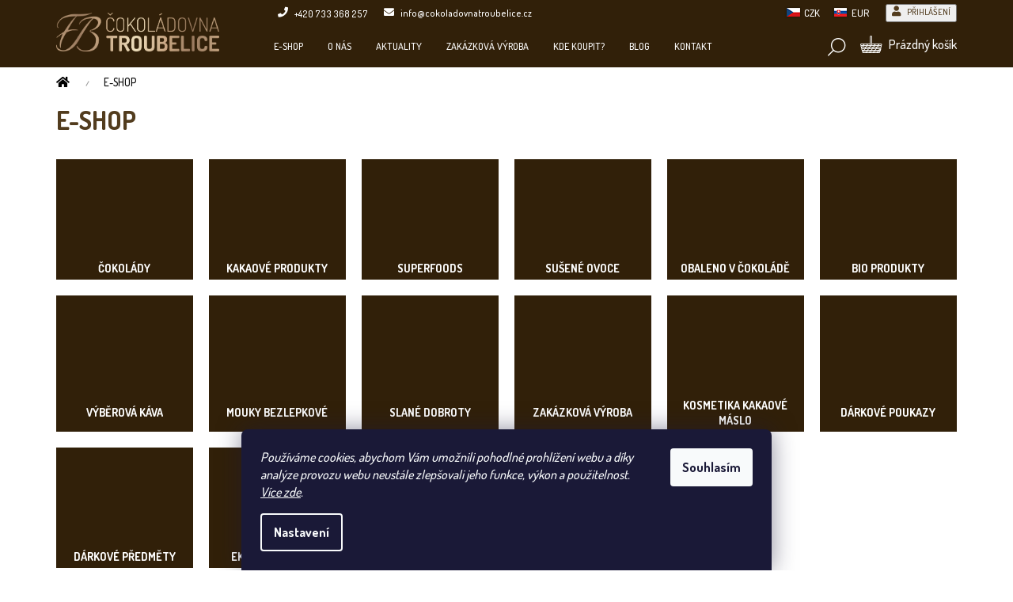

--- FILE ---
content_type: text/html; charset=utf-8
request_url: https://www.cokoladovnatroubelice.cz/e-shop/?pv77=317
body_size: 26699
content:
<!doctype html><html lang="cs" dir="ltr" class="header-background-light external-fonts-loaded"><head><meta charset="utf-8" /><meta name="viewport" content="width=device-width,initial-scale=1" /><title>Čokoládovna Troubelice e-shop</title><link rel="preconnect" href="https://cdn.myshoptet.com" /><link rel="dns-prefetch" href="https://cdn.myshoptet.com" /><link rel="preload" href="https://cdn.myshoptet.com/prj/dist/master/cms/libs/jquery/jquery-1.11.3.min.js" as="script" /><link href="https://cdn.myshoptet.com/prj/dist/master/shop/dist/font-shoptet-11.css.62c94c7785ff2cea73b2.css" rel="stylesheet"><script>
dataLayer = [];
dataLayer.push({'shoptet' : {
    "pageId": 1100,
    "pageType": "category",
    "currency": "CZK",
    "currencyInfo": {
        "decimalSeparator": ",",
        "exchangeRate": 1,
        "priceDecimalPlaces": 1,
        "symbol": "K\u010d",
        "symbolLeft": 0,
        "thousandSeparator": " "
    },
    "language": "cs",
    "projectId": 36013,
    "category": {
        "guid": "261bb766-9699-11ea-a065-0cc47a6c92bc",
        "path": "E-SHOP",
        "parentCategoryGuid": null
    },
    "cartInfo": {
        "id": null,
        "freeShipping": false,
        "freeShippingFrom": 1500,
        "leftToFreeGift": {
            "formattedPrice": "0 K\u010d",
            "priceLeft": 0
        },
        "freeGift": false,
        "leftToFreeShipping": {
            "priceLeft": 1500,
            "dependOnRegion": 0,
            "formattedPrice": "1 500 K\u010d"
        },
        "discountCoupon": [],
        "getNoBillingShippingPrice": {
            "withoutVat": 0,
            "vat": 0,
            "withVat": 0
        },
        "cartItems": [],
        "taxMode": "ORDINARY"
    },
    "cart": [],
    "customer": {
        "priceRatio": 1,
        "priceListId": 1,
        "groupId": null,
        "registered": false,
        "mainAccount": false
    }
}});
dataLayer.push({'cookie_consent' : {
    "marketing": "denied",
    "analytics": "denied"
}});
document.addEventListener('DOMContentLoaded', function() {
    shoptet.consent.onAccept(function(agreements) {
        if (agreements.length == 0) {
            return;
        }
        dataLayer.push({
            'cookie_consent' : {
                'marketing' : (agreements.includes(shoptet.config.cookiesConsentOptPersonalisation)
                    ? 'granted' : 'denied'),
                'analytics': (agreements.includes(shoptet.config.cookiesConsentOptAnalytics)
                    ? 'granted' : 'denied')
            },
            'event': 'cookie_consent'
        });
    });
});
</script>
<meta property="og:type" content="website"><meta property="og:site_name" content="cokoladovnatroubelice.cz"><meta property="og:url" content="https://www.cokoladovnatroubelice.cz/e-shop/?pv77=317"><meta property="og:title" content="Čokoládovna Troubelice e-shop"><meta name="author" content="Čokoládovna Troubelice"><meta name="web_author" content="Shoptet.cz"><meta name="dcterms.rightsHolder" content="www.cokoladovnatroubelice.cz"><meta name="robots" content="index,follow"><meta property="og:image" content="https://cdn.myshoptet.com/usr/www.cokoladovnatroubelice.cz/user/front_images/ogImage/2021-08_cokoladovna_troubelice_male_167.jpg"><meta property="og:description" content="Ruční výroba čokolády z kakaových bobů. Kakaové produkty, superfoods, bezlepkové mouky, sušené ovoce, káva. Přímý dovoz z Ekvádoru. "><meta name="description" content="Ruční výroba čokolády z kakaových bobů. Kakaové produkty, superfoods, bezlepkové mouky, sušené ovoce, káva. Přímý dovoz z Ekvádoru. "><meta name="google-site-verification" content="XG9klUfB-dEB3XOAgDSWwES2nH9AGfX44JXGZvGbyKE"><style>:root {--color-primary: #5b4b39;--color-primary-h: 32;--color-primary-s: 23%;--color-primary-l: 29%;--color-primary-hover: #5b4b39;--color-primary-hover-h: 32;--color-primary-hover-s: 23%;--color-primary-hover-l: 29%;--color-secondary: #593916;--color-secondary-h: 31;--color-secondary-s: 60%;--color-secondary-l: 22%;--color-secondary-hover: #fcf7e3;--color-secondary-hover-h: 48;--color-secondary-hover-s: 81%;--color-secondary-hover-l: 94%;--color-tertiary: #5b4b39;--color-tertiary-h: 32;--color-tertiary-s: 23%;--color-tertiary-l: 29%;--color-tertiary-hover: #5b4b39;--color-tertiary-hover-h: 32;--color-tertiary-hover-s: 23%;--color-tertiary-hover-l: 29%;--color-header-background: #ffffff;--template-font: "sans-serif";--template-headings-font: "sans-serif";--header-background-url: none;--cookies-notice-background: #1A1937;--cookies-notice-color: #F8FAFB;--cookies-notice-button-hover: #f5f5f5;--cookies-notice-link-hover: #27263f;--templates-update-management-preview-mode-content: "Náhled aktualizací šablony je aktivní pro váš prohlížeč."}</style>
    
    <link href="https://cdn.myshoptet.com/prj/dist/master/shop/dist/main-11.less.5a24dcbbdabfd189c152.css" rel="stylesheet" />
        
    <script>var shoptet = shoptet || {};</script>
    <script src="https://cdn.myshoptet.com/prj/dist/master/shop/dist/main-3g-header.js.05f199e7fd2450312de2.js"></script>
<!-- User include --><!-- api 427(81) html code header -->
<link rel="stylesheet" href="https://cdn.myshoptet.com/usr/api2.dklab.cz/user/documents/_doplnky/instagram/36013/10/36013_10.css" type="text/css" /><style>
        :root {
            --dklab-instagram-header-color: #FFFFFF;  
            --dklab-instagram-header-background: #DDDDDD;  
            --dklab-instagram-font-weight: 700;
            --dklab-instagram-font-size: 160%;
            --dklab-instagram-logoUrl: url(https://cdn.myshoptet.com/usr/api2.dklab.cz/user/documents/_doplnky/instagram/img/logo-duha.png); 
            --dklab-instagram-logo-size-width: 40px;
            --dklab-instagram-logo-size-height: 40px;                        
            --dklab-instagram-hover-content: 0;                        
            --dklab-instagram-padding: 0px;                        
            --dklab-instagram-border-color: #888888;
            
        }
        </style>
<!-- api 446(100) html code header -->
<link rel="stylesheet" href="https://cdn.myshoptet.com/usr/api2.dklab.cz/user/documents/_doplnky/poznamka/36013/336/36013_336.css" type="text/css" /><style> :root { 
            --dklab-poznamka-color-main: #523C1E;  
            --dklab-poznamka-color-empty: #A9A9A9;             
            --dklab-poznamka-color-tooltip-background: #000000;             
            --dklab-poznamka-color-tooltip-text: #FFFFFF;             
            --dklab-poznamka-color-cart-message: #000000;             
            --dklab-poznamka-color-cart-message-background: #F7AB31;             
        }
        </style>
<!-- api 690(337) html code header -->
<script>var ophWidgetData={"lang":"cs","link":"https:\/\/www.cokoladovnatroubelice.cz\/kamenne-prodejny\/","logo":true,"expanded":false,"lunchShow":false,"checkHoliday":true,"showWidgetStart":"08:00","showWidgetEnd":"17:30","beforeOpenStore":"30","beforeCloseStore":"30","openingHours":[{"day":1,"openHour":"","closeHour":"","openPause":"","closePause":"","closed":true},{"day":2,"openHour":"09:00","closeHour":"17:00","openPause":"","closePause":"","closed":false},{"day":3,"openHour":"09:00","closeHour":"17:00","openPause":"","closePause":"","closed":false},{"day":4,"openHour":"09:00","closeHour":"17:00","openPause":"","closePause":"","closed":false},{"day":5,"openHour":"09:00","closeHour":"17:00","openPause":"","closePause":"","closed":false},{"day":6,"openHour":"09:00","closeHour":"12:00","openPause":"","closePause":"","closed":false},{"day":7,"openHour":"09:00","closeHour":"17:00","openPause":"","closePause":"","closed":true}],"excludes":[{"date":"2025-12-23","openHour":"09:00","closeHour":"12:00","openPause":"","closePause":"","closed":false,"text":""},{"date":"2025-12-24","openHour":"","closeHour":"","openPause":"","closePause":"","closed":true,"text":""},{"date":"2025-12-25","openHour":"","closeHour":"","openPause":"","closePause":"","closed":true,"text":""},{"date":"2025-12-26","openHour":"","closeHour":"","openPause":"","closePause":"","closed":true,"text":""},{"date":"2025-12-27","openHour":"","closeHour":"","openPause":"","closePause":"","closed":true,"text":""},{"date":"2025-12-28","openHour":"","closeHour":"","openPause":"","closePause":"","closed":true,"text":""},{"date":"2025-12-29","openHour":"","closeHour":"","openPause":"","closePause":"","closed":true,"text":""},{"date":"2025-12-30","openHour":"","closeHour":"","openPause":"","closePause":"","closed":true,"text":""},{"date":"2025-12-31","openHour":"","closeHour":"","openPause":"","closePause":"","closed":true,"text":""},{"date":"2026-01-01","openHour":"","closeHour":"","openPause":"","closePause":"","closed":true,"text":""},{"date":"2026-01-02","openHour":"","closeHour":"","openPause":"","closePause":"","closed":true,"text":""},{"date":"2026-01-03","openHour":"","closeHour":"","openPause":"","closePause":"","closed":true,"text":""},{"date":"2026-01-04","openHour":"","closeHour":"","openPause":"","closePause":"","closed":true,"text":""},{"date":"2026-01-05","openHour":"","closeHour":"","openPause":"","closePause":"","closed":true,"text":""},{"date":"2026-01-06","openHour":"","closeHour":"","openPause":"","closePause":"","closed":true,"text":""},{"date":"2026-01-07","openHour":"","closeHour":"","openPause":"","closePause":"","closed":true,"text":""}],"holidayList":["01-01","01-05","08-05","05-07","06-07","28-09","28-10","17-11","24-12","25-12","26-12"],"todayLongFormat":false,"logoFilemanager":"","colors":{"bg_header_color":"","bg_logo_color":"","bg_title_color":"","bg_preopen_color":"#03a9f4","bg_open_color":"#4caf50","bg_pause_color":"#ff9800","bg_preclose_color":"#ff6f00","bg_close_color":"#e94b4b","color_exception_day":"#e94b4b"},"address":"783 83 Troubelice 10","bottomPosition":0,"weekTurnOff":[]}</script>
<!-- api 784(424) html code header -->
<script src="https://client.mcore.sk/shoptet/widget/2ab9a66a0ed8013cfe94ef04557e7e1c90b4cf88?t=1767447868"></script>
<!-- service 427(81) html code header -->
<link rel="stylesheet" href="https://cdn.myshoptet.com/usr/api2.dklab.cz/user/documents/_doplnky/instagram/font/instagramplus.css" type="text/css" />

<!-- service 446(100) html code header -->
<style>
@font-face {
    font-family: 'poznamka';
    src:  url('https://cdn.myshoptet.com/usr/api2.dklab.cz/user/documents/_doplnky/poznamka/font/note.eot?v1');
    src:  url('https://cdn.myshoptet.com/usr/api2.dklab.cz/user/documents/_doplnky/poznamka/font/note.eot?v1#iefix') format('embedded-opentype'),
    url('https://cdn.myshoptet.com/usr/api2.dklab.cz/user/documents/_doplnky/poznamka/font/note.ttf?v1') format('truetype'),
    url('https://cdn.myshoptet.com/usr/api2.dklab.cz/user/documents/_doplnky/poznamka/font/note.woff?v1') format('woff'),
    url('https://cdn.myshoptet.com/usr/api2.dklab.cz/user/documents/_doplnky/poznamka/font/note.svg?v1') format('svg');
    font-weight: normal;
    font-style: normal;
}
</style>
<!-- service 690(337) html code header -->
<link href="https://cdn.myshoptet.com/usr/mcore.myshoptet.com/user/documents/upload/addon01/ophWidget.min.css?v=1.6.9" rel="stylesheet" />


<!-- service 784(424) html code header -->
<link href="https://mcore.myshoptet.com/user/documents/upload/addon03/infoWidget.min.css?v=1.0.5" rel="stylesheet">
<!-- project html code header -->
<link rel="apple-touch-icon" href="/user/documents/icons/apple-touch-icon.png">
<link rel="icon" type="image/png" sizes="16x16" href="/user/documents/icons/favicon-16x16.png">
<link rel="icon" type="image/png" sizes="32x32" href="/user/documents/icons/favicon-32x32.png">
<link rel="icon" type="image/png" sizes="192x192" href="/user/documents/icons/favicon-192x192.png">

<link href="https://fonts.googleapis.com/css2?family=Dosis:wght@500;700&display=swap" rel="stylesheet">
<link rel="stylesheet" href="https://use.fontawesome.com/releases/v5.8.1/css/all.css" integrity="sha384-50oBUHEmvpQ+1lW4y57PTFmhCaXp0ML5d60M1M7uH2+nqUivzIebhndOJK28anvf" crossorigin="anonymous">
<link rel="stylesheet" href="/user/documents/css/iconmoon.css" />
<link rel="stylesheet" href="/user/documents/css/style_dklab.css?v=2.1" />
<link rel="stylesheet" href="/user/documents/css/style_dklab_hlavicka.css?v=3.1" />
<link rel="stylesheet" href="/user/documents/css/style_dklab_paticka.css?v=1.0" />
<link rel="stylesheet" href="/user/documents/css/style_dklab_kategorie.css?v=1.5" />
<link rel="stylesheet" href="/user/documents/css/style_dklab_detail.css?v=1.2" />
<link rel="stylesheet" href="/user/documents/css/style_dklab_uvod.css?v=1.1" />
<link rel="stylesheet" href="/user/documents/css/style_dklab_doplnky.css?v=1.5" />
<link rel="stylesheet" href="/user/documents/css/style_dklab_columns.css?v=1.0" />
<link rel="stylesheet" href="/user/documents/css/style_dklab_slick.css?v=1.0" />
<link rel="stylesheet" href="/user/documents/css/style_dklab_cookies.css?v=1.0" />

<meta name="google-site-verification" content="6XjZf0M9Ebe0SxYeU4AqhkY543QOmhFXYbNYLoqAI1Q" />

<script>(function() {
  var _fbq = window._fbq || (window._fbq = []);
  if (!_fbq.loaded) {
    var fbds = document.createElement('script');
    fbds.async = true;
    fbds.src = '//connect.facebook.net/en_US/fbds.js';
    var s = document.getElementsByTagName('script')[0];
    s.parentNode.insertBefore(fbds, s);
    _fbq.loaded = true;
  }
  _fbq.push(['addPixelId', '680587832016968']);
})();
window._fbq = window._fbq || [];
window._fbq.push(['track', 'PixelInitialized', {}]);
</script>
<noscript><img height="1" width="1" alt="" style="display:none" src="https://www.facebook.com/tr?id=680587832016968&ev=NoScript" /></noscript>



<!-- /User include --><link rel="canonical" href="https://www.cokoladovnatroubelice.cz/e-shop/" />    <script>
        var _hwq = _hwq || [];
        _hwq.push(['setKey', '5A70E2CDBF93BC0EAF53D770E43FE91D']);
        _hwq.push(['setTopPos', '200']);
        _hwq.push(['showWidget', '21']);
        (function() {
            var ho = document.createElement('script');
            ho.src = 'https://cz.im9.cz/direct/i/gjs.php?n=wdgt&sak=5A70E2CDBF93BC0EAF53D770E43FE91D';
            var s = document.getElementsByTagName('script')[0]; s.parentNode.insertBefore(ho, s);
        })();
    </script>
    <!-- Global site tag (gtag.js) - Google Analytics -->
    <script async src="https://www.googletagmanager.com/gtag/js?id=G-BHYMDC7281"></script>
    <script>
        
        window.dataLayer = window.dataLayer || [];
        function gtag(){dataLayer.push(arguments);}
        

                    console.debug('default consent data');

            gtag('consent', 'default', {"ad_storage":"denied","analytics_storage":"denied","ad_user_data":"denied","ad_personalization":"denied","wait_for_update":500});
            dataLayer.push({
                'event': 'default_consent'
            });
        
        gtag('js', new Date());

        
                gtag('config', 'G-BHYMDC7281', {"groups":"GA4","send_page_view":false,"content_group":"category","currency":"CZK","page_language":"cs"});
        
                gtag('config', 'AW-993157669', {"allow_enhanced_conversions":true});
        
        
        
        
        
                    gtag('event', 'page_view', {"send_to":"GA4","page_language":"cs","content_group":"category","currency":"CZK"});
        
        
        
        
        
        
        
        
        
        
        
        
        
        document.addEventListener('DOMContentLoaded', function() {
            if (typeof shoptet.tracking !== 'undefined') {
                for (var id in shoptet.tracking.bannersList) {
                    gtag('event', 'view_promotion', {
                        "send_to": "UA",
                        "promotions": [
                            {
                                "id": shoptet.tracking.bannersList[id].id,
                                "name": shoptet.tracking.bannersList[id].name,
                                "position": shoptet.tracking.bannersList[id].position
                            }
                        ]
                    });
                }
            }

            shoptet.consent.onAccept(function(agreements) {
                if (agreements.length !== 0) {
                    console.debug('gtag consent accept');
                    var gtagConsentPayload =  {
                        'ad_storage': agreements.includes(shoptet.config.cookiesConsentOptPersonalisation)
                            ? 'granted' : 'denied',
                        'analytics_storage': agreements.includes(shoptet.config.cookiesConsentOptAnalytics)
                            ? 'granted' : 'denied',
                                                                                                'ad_user_data': agreements.includes(shoptet.config.cookiesConsentOptPersonalisation)
                            ? 'granted' : 'denied',
                        'ad_personalization': agreements.includes(shoptet.config.cookiesConsentOptPersonalisation)
                            ? 'granted' : 'denied',
                        };
                    console.debug('update consent data', gtagConsentPayload);
                    gtag('consent', 'update', gtagConsentPayload);
                    dataLayer.push(
                        { 'event': 'update_consent' }
                    );
                }
            });
        });
    </script>
</head><body class="desktop id-1100 in-e-shop template-11 type-category one-column-body columns-4 ums_forms_redesign--off ums_a11y_category_page--on ums_discussion_rating_forms--off ums_flags_display_unification--on ums_a11y_login--on mobile-header-version-0"><noscript>
    <style>
        #header {
            padding-top: 0;
            position: relative !important;
            top: 0;
        }
        .header-navigation {
            position: relative !important;
        }
        .overall-wrapper {
            margin: 0 !important;
        }
        body:not(.ready) {
            visibility: visible !important;
        }
    </style>
    <div class="no-javascript">
        <div class="no-javascript__title">Musíte změnit nastavení vašeho prohlížeče</div>
        <div class="no-javascript__text">Podívejte se na: <a href="https://www.google.com/support/bin/answer.py?answer=23852">Jak povolit JavaScript ve vašem prohlížeči</a>.</div>
        <div class="no-javascript__text">Pokud používáte software na blokování reklam, může být nutné povolit JavaScript z této stránky.</div>
        <div class="no-javascript__text">Děkujeme.</div>
    </div>
</noscript>

        <div id="fb-root"></div>
        <script>
            window.fbAsyncInit = function() {
                FB.init({
//                    appId            : 'your-app-id',
                    autoLogAppEvents : true,
                    xfbml            : true,
                    version          : 'v19.0'
                });
            };
        </script>
        <script async defer crossorigin="anonymous" src="https://connect.facebook.net/cs_CZ/sdk.js"></script>    <div class="siteCookies siteCookies--bottom siteCookies--dark js-siteCookies" role="dialog" data-testid="cookiesPopup" data-nosnippet>
        <div class="siteCookies__form">
            <div class="siteCookies__content">
                <div class="siteCookies__text">
                    <em>Používáme cookies, abychom Vám umožnili pohodlné prohlížení webu a díky analýze provozu webu neustále zlepšovali jeho funkce, výkon a použitelnost. <a href="/podminky-ochrany-osobnich-udaju/">Více zde</a>.</em>
                </div>
                <p class="siteCookies__links">
                    <button class="siteCookies__link js-cookies-settings" aria-label="Nastavení cookies" data-testid="cookiesSettings">Nastavení</button>
                </p>
            </div>
            <div class="siteCookies__buttonWrap">
                                <button class="siteCookies__button js-cookiesConsentSubmit" value="all" aria-label="Přijmout cookies" data-testid="buttonCookiesAccept">Souhlasím</button>
            </div>
        </div>
        <script>
            document.addEventListener("DOMContentLoaded", () => {
                const siteCookies = document.querySelector('.js-siteCookies');
                document.addEventListener("scroll", shoptet.common.throttle(() => {
                    const st = document.documentElement.scrollTop;
                    if (st > 1) {
                        siteCookies.classList.add('siteCookies--scrolled');
                    } else {
                        siteCookies.classList.remove('siteCookies--scrolled');
                    }
                }, 100));
            });
        </script>
    </div>
<a href="#content" class="skip-link sr-only">Přejít na obsah</a><div class="overall-wrapper"><div class="user-action"><div class="container">
    <div class="user-action-in">
                    <div id="login" class="user-action-login popup-widget login-widget" role="dialog" aria-labelledby="loginHeading">
        <div class="popup-widget-inner">
                            <h2 id="loginHeading">Přihlášení k vašemu účtu</h2><div id="customerLogin"><form action="/action/Customer/Login/" method="post" id="formLoginIncluded" class="csrf-enabled formLogin" data-testid="formLogin"><input type="hidden" name="referer" value="" /><div class="form-group"><div class="input-wrapper email js-validated-element-wrapper no-label"><input type="email" name="email" class="form-control" autofocus placeholder="E-mailová adresa (např. jan@novak.cz)" data-testid="inputEmail" autocomplete="email" required /></div></div><div class="form-group"><div class="input-wrapper password js-validated-element-wrapper no-label"><input type="password" name="password" class="form-control" placeholder="Heslo" data-testid="inputPassword" autocomplete="current-password" required /><span class="no-display">Nemůžete vyplnit toto pole</span><input type="text" name="surname" value="" class="no-display" /></div></div><div class="form-group"><div class="login-wrapper"><button type="submit" class="btn btn-secondary btn-text btn-login" data-testid="buttonSubmit">Přihlásit se</button><div class="password-helper"><a href="/registrace/" data-testid="signup" rel="nofollow">Nová registrace</a><a href="/klient/zapomenute-heslo/" rel="nofollow">Zapomenuté heslo</a></div></div></div><div class="social-login-buttons"><div class="social-login-buttons-divider"><span>nebo</span></div><div class="form-group"><a href="/action/Social/login/?provider=Facebook" class="login-btn facebook" rel="nofollow"><span class="login-facebook-icon"></span><strong>Přihlásit se přes Facebook</strong></a></div><div class="form-group"><a href="/action/Social/login/?provider=Google" class="login-btn google" rel="nofollow"><span class="login-google-icon"></span><strong>Přihlásit se přes Google</strong></a></div><div class="form-group"><a href="/action/Social/login/?provider=Seznam" class="login-btn seznam" rel="nofollow"><span class="login-seznam-icon"></span><strong>Přihlásit se přes Seznam</strong></a></div></div></form>
</div>                    </div>
    </div>

                            <div id="cart-widget" class="user-action-cart popup-widget cart-widget loader-wrapper" data-testid="popupCartWidget" role="dialog" aria-hidden="true">
    <div class="popup-widget-inner cart-widget-inner place-cart-here">
        <div class="loader-overlay">
            <div class="loader"></div>
        </div>
    </div>

    <div class="cart-widget-button">
        <a href="/kosik/" class="btn btn-conversion" id="continue-order-button" rel="nofollow" data-testid="buttonNextStep">Pokračovat do košíku</a>
    </div>
</div>
            </div>
</div>
</div><div class="top-navigation-bar" data-testid="topNavigationBar">

    <div class="container">

        <div class="top-navigation-contacts">
            <strong>Zákaznická podpora:</strong><a href="tel:+420733368257" class="project-phone" aria-label="Zavolat na +420733368257" data-testid="contactboxPhone"><span>+420 733 368 257</span></a><a href="mailto:info@cokoladovnatroubelice.cz" class="project-email" data-testid="contactboxEmail"><span>info@cokoladovnatroubelice.cz</span></a>        </div>

                            <div class="top-navigation-menu">
                <div class="top-navigation-menu-trigger"></div>
                <ul class="top-navigation-bar-menu">
                                            <li class="top-navigation-menu-item-703">
                            <a href="/velkoobchod-informace-pro-velkoobchodni-odberatele/">Velkoobchod</a>
                        </li>
                                            <li class="top-navigation-menu-item-699">
                            <a href="/zakazkova-vyroba/">Zakázková výroba</a>
                        </li>
                                            <li class="top-navigation-menu-item-717">
                            <a href="/ceny-dopravneho/">Ceny dopravného</a>
                        </li>
                                            <li class="top-navigation-menu-item-714">
                            <a href="/jak-reklamovat-poskozeny-balik/" target="blank">Jak reklamovat poškozený balík?</a>
                        </li>
                                            <li class="top-navigation-menu-item-727">
                            <a href="/prednasky-o-cokolade-s-degustaci/">Přednášky o čokoládě s degustací</a>
                        </li>
                                            <li class="top-navigation-menu-item-39">
                            <a href="/obchodni-podminky/">Obchodní podmínky</a>
                        </li>
                                            <li class="top-navigation-menu-item-27">
                            <a href="/podminky-ochrany-osobnich-udaju/">Podmínky ochrany osobních údajů</a>
                        </li>
                                            <li class="top-navigation-menu-item-external-47">
                            <a href="https://blog.cokoladovnatroubelice.cz" target="blank">Blog</a>
                        </li>
                                    </ul>
                <ul class="top-navigation-bar-menu-helper"></ul>
            </div>
        
        <div class="top-navigation-tools top-navigation-tools--language">
            <div class="responsive-tools">
                <a href="#" class="toggle-window" data-target="search" aria-label="Hledat" data-testid="linkSearchIcon"></a>
                                                            <a href="#" class="toggle-window" data-target="login"></a>
                                                    <a href="#" class="toggle-window" data-target="navigation" aria-label="Menu" data-testid="hamburgerMenu"></a>
            </div>
                <div class="dropdown">
        <span>Ceny v:</span>
        <button id="topNavigationDropdown" type="button" data-toggle="dropdown" aria-haspopup="true" aria-expanded="false">
            CZK
            <span class="caret"></span>
        </button>
        <ul class="dropdown-menu" aria-labelledby="topNavigationDropdown"><li><a href="/action/Currency/changeCurrency/?currencyCode=CZK" rel="nofollow">CZK</a></li><li><a href="/action/Currency/changeCurrency/?currencyCode=EUR" rel="nofollow">EUR</a></li></ul>
    </div>
            <button class="top-nav-button top-nav-button-login toggle-window" type="button" data-target="login" aria-haspopup="dialog" aria-controls="login" aria-expanded="false" data-testid="signin"><span>Přihlášení</span></button>        </div>

    </div>

</div>
<header id="header"><div class="container navigation-wrapper">
    <div class="header-top">
        <div class="site-name-wrapper">
            <div class="site-name"><a href="/" data-testid="linkWebsiteLogo"><img src="https://cdn.myshoptet.com/usr/www.cokoladovnatroubelice.cz/user/logos/logo-1.png" alt="Čokoládovna Troubelice" fetchpriority="low" /></a></div>        </div>
        <div class="search" itemscope itemtype="https://schema.org/WebSite">
            <meta itemprop="headline" content="E-SHOP"/><meta itemprop="url" content="https://www.cokoladovnatroubelice.cz"/><meta itemprop="text" content="Ruční výroba čokolády z kakaových bobů. Kakaové produkty, superfoods, bezlepkové mouky, sušené ovoce, káva. Přímý dovoz z Ekvádoru. "/>            <form action="/action/ProductSearch/prepareString/" method="post"
    id="formSearchForm" class="search-form compact-form js-search-main"
    itemprop="potentialAction" itemscope itemtype="https://schema.org/SearchAction" data-testid="searchForm">
    <fieldset>
        <meta itemprop="target"
            content="https://www.cokoladovnatroubelice.cz/vyhledavani/?string={string}"/>
        <input type="hidden" name="language" value="cs"/>
        
            
<input
    type="search"
    name="string"
        class="query-input form-control search-input js-search-input"
    placeholder="Napište, co hledáte"
    autocomplete="off"
    required
    itemprop="query-input"
    aria-label="Vyhledávání"
    data-testid="searchInput"
>
            <button type="submit" class="btn btn-default" data-testid="searchBtn">Hledat</button>
        
    </fieldset>
</form>
        </div>
        <div class="navigation-buttons">
                
    <a href="/kosik/" class="btn btn-icon toggle-window cart-count" data-target="cart" data-hover="true" data-redirect="true" data-testid="headerCart" rel="nofollow" aria-haspopup="dialog" aria-expanded="false" aria-controls="cart-widget">
        
                <span class="sr-only">Nákupní košík</span>
        
            <span class="cart-price visible-lg-inline-block" data-testid="headerCartPrice">
                                    Prázdný košík                            </span>
        
    
            </a>
        </div>
    </div>
    <nav id="navigation" aria-label="Hlavní menu" data-collapsible="true"><div class="navigation-in menu"><ul class="menu-level-1" role="menubar" data-testid="headerMenuItems"><li class="menu-item-1100 ext" role="none"><a href="/e-shop/" class="active" data-testid="headerMenuItem" role="menuitem" aria-haspopup="true" aria-expanded="false"><b>E-SHOP</b><span class="submenu-arrow"></span></a><ul class="menu-level-2" aria-label="E-SHOP" tabindex="-1" role="menu"><li class="menu-item-673 has-third-level" role="none"><a href="/cokolady/" class="menu-image" data-testid="headerMenuItem" tabindex="-1" aria-hidden="true"><img src="data:image/svg+xml,%3Csvg%20width%3D%22140%22%20height%3D%22100%22%20xmlns%3D%22http%3A%2F%2Fwww.w3.org%2F2000%2Fsvg%22%3E%3C%2Fsvg%3E" alt="" aria-hidden="true" width="140" height="100"  data-src="https://cdn.myshoptet.com/usr/www.cokoladovnatroubelice.cz/user/categories/orig/cokolady.jpg" fetchpriority="low" /></a><div><a href="/cokolady/" data-testid="headerMenuItem" role="menuitem"><span>ČOKOLÁDY</span></a>
                                                    <ul class="menu-level-3" role="menu">
                                                                    <li class="menu-item-749" role="none">
                                        <a href="/cokolecka/" data-testid="headerMenuItem" role="menuitem">
                                            Čokolečka</a>,                                    </li>
                                                                    <li class="menu-item-712" role="none">
                                        <a href="/tabulkove-cokolady-2/" data-testid="headerMenuItem" role="menuitem">
                                            Tabulkové čokolády 45 g</a>,                                    </li>
                                                                    <li class="menu-item-1076" role="none">
                                        <a href="/edicion-nueva-45-g/" data-testid="headerMenuItem" role="menuitem">
                                            EDICIÓN NUEVA 45 g</a>,                                    </li>
                                                                    <li class="menu-item-1202" role="none">
                                        <a href="/americka-auta-45g/" data-testid="headerMenuItem" role="menuitem">
                                            Americká auta 45 g</a>,                                    </li>
                                                                    <li class="menu-item-1217" role="none">
                                        <a href="/basketball/" data-testid="headerMenuItem" role="menuitem">
                                            Basketball 45g</a>,                                    </li>
                                                                    <li class="menu-item-751" role="none">
                                        <a href="/tematicke-cokolady/" data-testid="headerMenuItem" role="menuitem">
                                            Tematické čokolády s reliéfem</a>,                                    </li>
                                                                    <li class="menu-item-713" role="none">
                                        <a href="/drevene-kazety-s-cokoladou/" data-testid="headerMenuItem" role="menuitem">
                                            Dřevěné kazety s čokoládou</a>,                                    </li>
                                                                    <li class="menu-item-715" role="none">
                                        <a href="/tepla-cokolada/" data-testid="headerMenuItem" role="menuitem">
                                            Teplá čokoláda</a>,                                    </li>
                                                                    <li class="menu-item-1064" role="none">
                                        <a href="/cokoladova-slast-2/" data-testid="headerMenuItem" role="menuitem">
                                            Čokoládová slast</a>,                                    </li>
                                                                    <li class="menu-item-732" role="none">
                                        <a href="/cokoladove-zlomky/" data-testid="headerMenuItem" role="menuitem">
                                            Čokoládové zlomky</a>,                                    </li>
                                                                    <li class="menu-item-1127" role="none">
                                        <a href="/narozeninove-cokolady-2/" data-testid="headerMenuItem" role="menuitem">
                                            NAROZENINOVÉ ČOKOLÁDY</a>                                    </li>
                                                            </ul>
                        </div></li><li class="menu-item-674 has-third-level" role="none"><a href="/kakaove-produkty/" class="menu-image" data-testid="headerMenuItem" tabindex="-1" aria-hidden="true"><img src="data:image/svg+xml,%3Csvg%20width%3D%22140%22%20height%3D%22100%22%20xmlns%3D%22http%3A%2F%2Fwww.w3.org%2F2000%2Fsvg%22%3E%3C%2Fsvg%3E" alt="" aria-hidden="true" width="140" height="100"  data-src="https://cdn.myshoptet.com/usr/www.cokoladovnatroubelice.cz/user/categories/orig/kakaove.jpg" fetchpriority="low" /></a><div><a href="/kakaove-produkty/" data-testid="headerMenuItem" role="menuitem"><span>KAKAOVÉ PRODUKTY</span></a>
                                                    <ul class="menu-level-3" role="menu">
                                                                    <li class="menu-item-682" role="none">
                                        <a href="/kakaove-boby/" data-testid="headerMenuItem" role="menuitem">
                                            Kakaové boby</a>,                                    </li>
                                                                    <li class="menu-item-683" role="none">
                                        <a href="/kakaova-hmota/" data-testid="headerMenuItem" role="menuitem">
                                            Kakaová hmota</a>,                                    </li>
                                                                    <li class="menu-item-688" role="none">
                                        <a href="/kakaove-maslo/" data-testid="headerMenuItem" role="menuitem">
                                            Kakaové máslo</a>,                                    </li>
                                                                    <li class="menu-item-686" role="none">
                                        <a href="/kakaovy-prasek/" data-testid="headerMenuItem" role="menuitem">
                                            Kakaový prášek</a>                                    </li>
                                                            </ul>
                        </div></li><li class="menu-item-1008" role="none"><a href="/superfoods/" class="menu-image" data-testid="headerMenuItem" tabindex="-1" aria-hidden="true"><img src="data:image/svg+xml,%3Csvg%20width%3D%22140%22%20height%3D%22100%22%20xmlns%3D%22http%3A%2F%2Fwww.w3.org%2F2000%2Fsvg%22%3E%3C%2Fsvg%3E" alt="" aria-hidden="true" width="140" height="100"  data-src="https://cdn.myshoptet.com/usr/www.cokoladovnatroubelice.cz/user/categories/orig/superfoods.jpg" fetchpriority="low" /></a><div><a href="/superfoods/" data-testid="headerMenuItem" role="menuitem"><span>SUPERFOODS</span></a>
                        </div></li><li class="menu-item-702" role="none"><a href="/susene-ovoce/" class="menu-image" data-testid="headerMenuItem" tabindex="-1" aria-hidden="true"><img src="data:image/svg+xml,%3Csvg%20width%3D%22140%22%20height%3D%22100%22%20xmlns%3D%22http%3A%2F%2Fwww.w3.org%2F2000%2Fsvg%22%3E%3C%2Fsvg%3E" alt="" aria-hidden="true" width="140" height="100"  data-src="https://cdn.myshoptet.com/usr/www.cokoladovnatroubelice.cz/user/categories/orig/suseneovoce.jpg" fetchpriority="low" /></a><div><a href="/susene-ovoce/" data-testid="headerMenuItem" role="menuitem"><span>SUŠENÉ OVOCE</span></a>
                        </div></li><li class="menu-item-1143" role="none"><a href="/obaleno-v-cokolade/" class="menu-image" data-testid="headerMenuItem" tabindex="-1" aria-hidden="true"><img src="data:image/svg+xml,%3Csvg%20width%3D%22140%22%20height%3D%22100%22%20xmlns%3D%22http%3A%2F%2Fwww.w3.org%2F2000%2Fsvg%22%3E%3C%2Fsvg%3E" alt="" aria-hidden="true" width="140" height="100"  data-src="https://cdn.myshoptet.com/usr/www.cokoladovnatroubelice.cz/user/categories/orig/obaleno_v_cokolade_1.jpg" fetchpriority="low" /></a><div><a href="/obaleno-v-cokolade/" data-testid="headerMenuItem" role="menuitem"><span>OBALENO V ČOKOLÁDĚ</span></a>
                        </div></li><li class="menu-item-781" role="none"><a href="/bio-produkty/" class="menu-image" data-testid="headerMenuItem" tabindex="-1" aria-hidden="true"><img src="data:image/svg+xml,%3Csvg%20width%3D%22140%22%20height%3D%22100%22%20xmlns%3D%22http%3A%2F%2Fwww.w3.org%2F2000%2Fsvg%22%3E%3C%2Fsvg%3E" alt="" aria-hidden="true" width="140" height="100"  data-src="https://cdn.myshoptet.com/usr/www.cokoladovnatroubelice.cz/user/categories/orig/bio.jpg" fetchpriority="low" /></a><div><a href="/bio-produkty/" data-testid="headerMenuItem" role="menuitem"><span>BIO PRODUKTY</span></a>
                        </div></li><li class="menu-item-691" role="none"><a href="/kava/" class="menu-image" data-testid="headerMenuItem" tabindex="-1" aria-hidden="true"><img src="data:image/svg+xml,%3Csvg%20width%3D%22140%22%20height%3D%22100%22%20xmlns%3D%22http%3A%2F%2Fwww.w3.org%2F2000%2Fsvg%22%3E%3C%2Fsvg%3E" alt="" aria-hidden="true" width="140" height="100"  data-src="https://cdn.myshoptet.com/usr/www.cokoladovnatroubelice.cz/user/categories/orig/ct_web_banner_komplet_kava.jpg" fetchpriority="low" /></a><div><a href="/kava/" data-testid="headerMenuItem" role="menuitem"><span>VÝBĚROVÁ KÁVA</span></a>
                        </div></li><li class="menu-item-731" role="none"><a href="/mouky-bezlepkove/" class="menu-image" data-testid="headerMenuItem" tabindex="-1" aria-hidden="true"><img src="data:image/svg+xml,%3Csvg%20width%3D%22140%22%20height%3D%22100%22%20xmlns%3D%22http%3A%2F%2Fwww.w3.org%2F2000%2Fsvg%22%3E%3C%2Fsvg%3E" alt="" aria-hidden="true" width="140" height="100"  data-src="https://cdn.myshoptet.com/usr/www.cokoladovnatroubelice.cz/user/categories/orig/ct_web_banner_komplet_mouka.jpg" fetchpriority="low" /></a><div><a href="/mouky-bezlepkove/" data-testid="headerMenuItem" role="menuitem"><span>MOUKY BEZLEPKOVÉ</span></a>
                        </div></li><li class="menu-item-1158" role="none"><a href="/slane-dobroty/" class="menu-image" data-testid="headerMenuItem" tabindex="-1" aria-hidden="true"><img src="data:image/svg+xml,%3Csvg%20width%3D%22140%22%20height%3D%22100%22%20xmlns%3D%22http%3A%2F%2Fwww.w3.org%2F2000%2Fsvg%22%3E%3C%2Fsvg%3E" alt="" aria-hidden="true" width="140" height="100"  data-src="https://cdn.myshoptet.com/usr/www.cokoladovnatroubelice.cz/user/categories/orig/slane_dobroty1.jpg" fetchpriority="low" /></a><div><a href="/slane-dobroty/" data-testid="headerMenuItem" role="menuitem"><span>SLANÉ DOBROTY</span></a>
                        </div></li><li class="menu-item-709" role="none"><a href="/zakazkova-vyroba-2/" class="menu-image" data-testid="headerMenuItem" tabindex="-1" aria-hidden="true"><img src="data:image/svg+xml,%3Csvg%20width%3D%22140%22%20height%3D%22100%22%20xmlns%3D%22http%3A%2F%2Fwww.w3.org%2F2000%2Fsvg%22%3E%3C%2Fsvg%3E" alt="" aria-hidden="true" width="140" height="100"  data-src="https://cdn.myshoptet.com/usr/www.cokoladovnatroubelice.cz/user/categories/orig/ct_web_banner_komplet_zakazkova.jpg" fetchpriority="low" /></a><div><a href="/zakazkova-vyroba-2/" data-testid="headerMenuItem" role="menuitem"><span>ZAKÁZKOVÁ VÝROBA</span></a>
                        </div></li><li class="menu-item-1152" role="none"><a href="/kosmetika-kakaove-maslo/" class="menu-image" data-testid="headerMenuItem" tabindex="-1" aria-hidden="true"><img src="data:image/svg+xml,%3Csvg%20width%3D%22140%22%20height%3D%22100%22%20xmlns%3D%22http%3A%2F%2Fwww.w3.org%2F2000%2Fsvg%22%3E%3C%2Fsvg%3E" alt="" aria-hidden="true" width="140" height="100"  data-src="https://cdn.myshoptet.com/usr/www.cokoladovnatroubelice.cz/user/categories/orig/kosmetika_kakaov___m__slo_2.jpg" fetchpriority="low" /></a><div><a href="/kosmetika-kakaove-maslo/" data-testid="headerMenuItem" role="menuitem"><span>KOSMETIKA KAKAOVÉ MÁSLO</span></a>
                        </div></li><li class="menu-item-708" role="none"><a href="/darkove-poukazy/" class="menu-image" data-testid="headerMenuItem" tabindex="-1" aria-hidden="true"><img src="data:image/svg+xml,%3Csvg%20width%3D%22140%22%20height%3D%22100%22%20xmlns%3D%22http%3A%2F%2Fwww.w3.org%2F2000%2Fsvg%22%3E%3C%2Fsvg%3E" alt="" aria-hidden="true" width="140" height="100"  data-src="https://cdn.myshoptet.com/usr/www.cokoladovnatroubelice.cz/user/categories/orig/ct_web_banner_komplet_dp.jpg" fetchpriority="low" /></a><div><a href="/darkove-poukazy/" data-testid="headerMenuItem" role="menuitem"><span>DÁRKOVÉ POUKAZY</span></a>
                        </div></li><li class="menu-item-865" role="none"><a href="/reklamni-predmety/" class="menu-image" data-testid="headerMenuItem" tabindex="-1" aria-hidden="true"><img src="data:image/svg+xml,%3Csvg%20width%3D%22140%22%20height%3D%22100%22%20xmlns%3D%22http%3A%2F%2Fwww.w3.org%2F2000%2Fsvg%22%3E%3C%2Fsvg%3E" alt="" aria-hidden="true" width="140" height="100"  data-src="https://cdn.myshoptet.com/usr/www.cokoladovnatroubelice.cz/user/categories/orig/ct_web_banner_komplet_dakrope_prd.jpg" fetchpriority="low" /></a><div><a href="/reklamni-predmety/" data-testid="headerMenuItem" role="menuitem"><span>DÁRKOVÉ PŘEDMĚTY</span></a>
                        </div></li><li class="menu-item-729 has-third-level" role="none"><a href="/ekvadorske-deky/" class="menu-image" data-testid="headerMenuItem" tabindex="-1" aria-hidden="true"><img src="data:image/svg+xml,%3Csvg%20width%3D%22140%22%20height%3D%22100%22%20xmlns%3D%22http%3A%2F%2Fwww.w3.org%2F2000%2Fsvg%22%3E%3C%2Fsvg%3E" alt="" aria-hidden="true" width="140" height="100"  data-src="https://cdn.myshoptet.com/usr/www.cokoladovnatroubelice.cz/user/categories/orig/ct_web_banner_komplet_deka.jpg" fetchpriority="low" /></a><div><a href="/ekvadorske-deky/" data-testid="headerMenuItem" role="menuitem"><span>EKVÁDORSKÉ DEKY</span></a>
                                                    <ul class="menu-level-3" role="menu">
                                                                    <li class="menu-item-736" role="none">
                                        <a href="/200x240-cm/" data-testid="headerMenuItem" role="menuitem">
                                            200x240 cm</a>,                                    </li>
                                                                    <li class="menu-item-735" role="none">
                                        <a href="/160x220-cm/" data-testid="headerMenuItem" role="menuitem">
                                            160x220 cm</a>,                                    </li>
                                                                    <li class="menu-item-737" role="none">
                                        <a href="/110x140-cm/" data-testid="headerMenuItem" role="menuitem">
                                            110x140 cm</a>                                    </li>
                                                            </ul>
                        </div></li><li class="menu-item-724 has-third-level" role="none"><a href="/gastro-baleni/" class="menu-image" data-testid="headerMenuItem" tabindex="-1" aria-hidden="true"><img src="data:image/svg+xml,%3Csvg%20width%3D%22140%22%20height%3D%22100%22%20xmlns%3D%22http%3A%2F%2Fwww.w3.org%2F2000%2Fsvg%22%3E%3C%2Fsvg%3E" alt="" aria-hidden="true" width="140" height="100"  data-src="https://cdn.myshoptet.com/usr/www.cokoladovnatroubelice.cz/user/categories/orig/ct_web_banner_komplet_gastro.jpg" fetchpriority="low" /></a><div><a href="/gastro-baleni/" data-testid="headerMenuItem" role="menuitem"><span>GASTRO BALENÍ</span></a>
                                                    <ul class="menu-level-3" role="menu">
                                                                    <li class="menu-item-763" role="none">
                                        <a href="/kakaove-produkty-2/" data-testid="headerMenuItem" role="menuitem">
                                            Kakaové produkty</a>,                                    </li>
                                                                    <li class="menu-item-769" role="none">
                                        <a href="/susene-ovoce-2/" data-testid="headerMenuItem" role="menuitem">
                                            Sušené ovoce</a>,                                    </li>
                                                                    <li class="menu-item-775" role="none">
                                        <a href="/ostatni/" data-testid="headerMenuItem" role="menuitem">
                                            Ostatní</a>                                    </li>
                                                            </ul>
                        </div></li></ul></li>
<li class="menu-item-739" role="none"><a href="/o-nas/" data-testid="headerMenuItem" role="menuitem" aria-expanded="false"><b>O nás</b></a></li>
<li class="menu-item-698" role="none"><a href="/aktuality/" data-testid="headerMenuItem" role="menuitem" aria-expanded="false"><b>Aktuality</b></a></li>
<li class="menu-item-699" role="none"><a href="/zakazkova-vyroba/" data-testid="headerMenuItem" role="menuitem" aria-expanded="false"><b>Zakázková výroba</b></a></li>
<li class="menu-item-701" role="none"><a href="/kamenne-prodejny/" data-testid="headerMenuItem" role="menuitem" aria-expanded="false"><b>Kde koupit?</b></a></li>
<li class="menu-item-1137" role="none"><a href="/blog/" data-testid="headerMenuItem" role="menuitem" aria-expanded="false"><b>Blog</b></a></li>
<li class="menu-item-29" role="none"><a href="/kontakt/" data-testid="headerMenuItem" role="menuitem" aria-expanded="false"><b>Kontakt</b></a></li>
</ul></div><span class="navigation-close"></span></nav><div class="menu-helper" data-testid="hamburgerMenu"><span>Více</span></div>
</div></header><!-- / header -->


                    <div class="container breadcrumbs-wrapper">
            <div class="breadcrumbs navigation-home-icon-wrapper" itemscope itemtype="https://schema.org/BreadcrumbList">
                                                                            <span id="navigation-first" data-basetitle="Čokoládovna Troubelice" itemprop="itemListElement" itemscope itemtype="https://schema.org/ListItem">
                <a href="/" itemprop="item" class="navigation-home-icon"><span class="sr-only" itemprop="name">Domů</span></a>
                <span class="navigation-bullet">/</span>
                <meta itemprop="position" content="1" />
            </span>
                                            <span id="navigation-1" itemprop="itemListElement" itemscope itemtype="https://schema.org/ListItem" data-testid="breadcrumbsLastLevel">
                <meta itemprop="item" content="https://www.cokoladovnatroubelice.cz/e-shop/?pv77=317" />
                <meta itemprop="position" content="2" />
                <span itemprop="name" data-title="E-SHOP">E-SHOP</span>
            </span>
            </div>
        </div>
    
<div id="content-wrapper" class="container content-wrapper">
    
    <div class="content-wrapper-in">
                <main id="content" class="content wide">
                            <div class="category-top">
            <h1 class="category-title" data-testid="titleCategory">E-SHOP</h1>
                            
                                
            <ul class="subcategories with-image">
                                                <li class="col-xs-6 col-sm-4 col-lg-3 col-xl-2">
                        <a href="/cokolady/">
                                                                                                                                                                <span class="image">
                                    <img src="data:image/svg+xml,%3Csvg%20width%3D%22140%22%20height%3D%22100%22%20xmlns%3D%22http%3A%2F%2Fwww.w3.org%2F2000%2Fsvg%22%3E%3C%2Fsvg%3E" alt="" width="140" height="100"  data-src="https://cdn.myshoptet.com/usr/www.cokoladovnatroubelice.cz/user/categories/orig/cokolady.jpg" fetchpriority="low" />
                                </span>
                            
                            <span class="text">
                                ČOKOLÁDY
                            </span>
                        </a>
                    </li>
                                    <li class="col-xs-6 col-sm-4 col-lg-3 col-xl-2">
                        <a href="/kakaove-produkty/">
                                                                                                                                                                <span class="image">
                                    <img src="data:image/svg+xml,%3Csvg%20width%3D%22140%22%20height%3D%22100%22%20xmlns%3D%22http%3A%2F%2Fwww.w3.org%2F2000%2Fsvg%22%3E%3C%2Fsvg%3E" alt="" width="140" height="100"  data-src="https://cdn.myshoptet.com/usr/www.cokoladovnatroubelice.cz/user/categories/orig/kakaove.jpg" fetchpriority="low" />
                                </span>
                            
                            <span class="text">
                                KAKAOVÉ PRODUKTY
                            </span>
                        </a>
                    </li>
                                    <li class="col-xs-6 col-sm-4 col-lg-3 col-xl-2">
                        <a href="/superfoods/">
                                                                                                                                                                <span class="image">
                                    <img src="data:image/svg+xml,%3Csvg%20width%3D%22140%22%20height%3D%22100%22%20xmlns%3D%22http%3A%2F%2Fwww.w3.org%2F2000%2Fsvg%22%3E%3C%2Fsvg%3E" alt="" width="140" height="100"  data-src="https://cdn.myshoptet.com/usr/www.cokoladovnatroubelice.cz/user/categories/orig/superfoods.jpg" fetchpriority="low" />
                                </span>
                            
                            <span class="text">
                                SUPERFOODS
                            </span>
                        </a>
                    </li>
                                    <li class="col-xs-6 col-sm-4 col-lg-3 col-xl-2">
                        <a href="/susene-ovoce/">
                                                                                                                                                                <span class="image">
                                    <img src="data:image/svg+xml,%3Csvg%20width%3D%22140%22%20height%3D%22100%22%20xmlns%3D%22http%3A%2F%2Fwww.w3.org%2F2000%2Fsvg%22%3E%3C%2Fsvg%3E" alt="" width="140" height="100"  data-src="https://cdn.myshoptet.com/usr/www.cokoladovnatroubelice.cz/user/categories/orig/suseneovoce.jpg" fetchpriority="low" />
                                </span>
                            
                            <span class="text">
                                SUŠENÉ OVOCE
                            </span>
                        </a>
                    </li>
                                    <li class="col-xs-6 col-sm-4 col-lg-3 col-xl-2">
                        <a href="/obaleno-v-cokolade/">
                                                                                                                                                                <span class="image">
                                    <img src="data:image/svg+xml,%3Csvg%20width%3D%22140%22%20height%3D%22100%22%20xmlns%3D%22http%3A%2F%2Fwww.w3.org%2F2000%2Fsvg%22%3E%3C%2Fsvg%3E" alt="" width="140" height="100"  data-src="https://cdn.myshoptet.com/usr/www.cokoladovnatroubelice.cz/user/categories/orig/obaleno_v_cokolade_1.jpg" fetchpriority="low" />
                                </span>
                            
                            <span class="text">
                                OBALENO V ČOKOLÁDĚ
                            </span>
                        </a>
                    </li>
                                    <li class="col-xs-6 col-sm-4 col-lg-3 col-xl-2">
                        <a href="/bio-produkty/">
                                                                                                                                                                <span class="image">
                                    <img src="data:image/svg+xml,%3Csvg%20width%3D%22140%22%20height%3D%22100%22%20xmlns%3D%22http%3A%2F%2Fwww.w3.org%2F2000%2Fsvg%22%3E%3C%2Fsvg%3E" alt="" width="140" height="100"  data-src="https://cdn.myshoptet.com/usr/www.cokoladovnatroubelice.cz/user/categories/orig/bio.jpg" fetchpriority="low" />
                                </span>
                            
                            <span class="text">
                                BIO PRODUKTY
                            </span>
                        </a>
                    </li>
                                    <li class="col-xs-6 col-sm-4 col-lg-3 col-xl-2">
                        <a href="/kava/">
                                                                                                                                                                <span class="image">
                                    <img src="data:image/svg+xml,%3Csvg%20width%3D%22140%22%20height%3D%22100%22%20xmlns%3D%22http%3A%2F%2Fwww.w3.org%2F2000%2Fsvg%22%3E%3C%2Fsvg%3E" alt="" width="140" height="100"  data-src="https://cdn.myshoptet.com/usr/www.cokoladovnatroubelice.cz/user/categories/orig/ct_web_banner_komplet_kava.jpg" fetchpriority="low" />
                                </span>
                            
                            <span class="text">
                                VÝBĚROVÁ KÁVA
                            </span>
                        </a>
                    </li>
                                    <li class="col-xs-6 col-sm-4 col-lg-3 col-xl-2">
                        <a href="/mouky-bezlepkove/">
                                                                                                                                                                <span class="image">
                                    <img src="data:image/svg+xml,%3Csvg%20width%3D%22140%22%20height%3D%22100%22%20xmlns%3D%22http%3A%2F%2Fwww.w3.org%2F2000%2Fsvg%22%3E%3C%2Fsvg%3E" alt="" width="140" height="100"  data-src="https://cdn.myshoptet.com/usr/www.cokoladovnatroubelice.cz/user/categories/orig/ct_web_banner_komplet_mouka.jpg" fetchpriority="low" />
                                </span>
                            
                            <span class="text">
                                MOUKY BEZLEPKOVÉ
                            </span>
                        </a>
                    </li>
                                    <li class="col-xs-6 col-sm-4 col-lg-3 col-xl-2">
                        <a href="/slane-dobroty/">
                                                                                                                                                                <span class="image">
                                    <img src="data:image/svg+xml,%3Csvg%20width%3D%22140%22%20height%3D%22100%22%20xmlns%3D%22http%3A%2F%2Fwww.w3.org%2F2000%2Fsvg%22%3E%3C%2Fsvg%3E" alt="" width="140" height="100"  data-src="https://cdn.myshoptet.com/usr/www.cokoladovnatroubelice.cz/user/categories/orig/slane_dobroty1.jpg" fetchpriority="low" />
                                </span>
                            
                            <span class="text">
                                SLANÉ DOBROTY
                            </span>
                        </a>
                    </li>
                                    <li class="col-xs-6 col-sm-4 col-lg-3 col-xl-2">
                        <a href="/zakazkova-vyroba-2/">
                                                                                                                                                                <span class="image">
                                    <img src="data:image/svg+xml,%3Csvg%20width%3D%22140%22%20height%3D%22100%22%20xmlns%3D%22http%3A%2F%2Fwww.w3.org%2F2000%2Fsvg%22%3E%3C%2Fsvg%3E" alt="" width="140" height="100"  data-src="https://cdn.myshoptet.com/usr/www.cokoladovnatroubelice.cz/user/categories/orig/ct_web_banner_komplet_zakazkova.jpg" fetchpriority="low" />
                                </span>
                            
                            <span class="text">
                                ZAKÁZKOVÁ VÝROBA
                            </span>
                        </a>
                    </li>
                                    <li class="col-xs-6 col-sm-4 col-lg-3 col-xl-2">
                        <a href="/kosmetika-kakaove-maslo/">
                                                                                                                                                                <span class="image">
                                    <img src="data:image/svg+xml,%3Csvg%20width%3D%22140%22%20height%3D%22100%22%20xmlns%3D%22http%3A%2F%2Fwww.w3.org%2F2000%2Fsvg%22%3E%3C%2Fsvg%3E" alt="" width="140" height="100"  data-src="https://cdn.myshoptet.com/usr/www.cokoladovnatroubelice.cz/user/categories/orig/kosmetika_kakaov___m__slo_2.jpg" fetchpriority="low" />
                                </span>
                            
                            <span class="text">
                                KOSMETIKA KAKAOVÉ MÁSLO
                            </span>
                        </a>
                    </li>
                                    <li class="col-xs-6 col-sm-4 col-lg-3 col-xl-2">
                        <a href="/darkove-poukazy/">
                                                                                                                                                                <span class="image">
                                    <img src="data:image/svg+xml,%3Csvg%20width%3D%22140%22%20height%3D%22100%22%20xmlns%3D%22http%3A%2F%2Fwww.w3.org%2F2000%2Fsvg%22%3E%3C%2Fsvg%3E" alt="" width="140" height="100"  data-src="https://cdn.myshoptet.com/usr/www.cokoladovnatroubelice.cz/user/categories/orig/ct_web_banner_komplet_dp.jpg" fetchpriority="low" />
                                </span>
                            
                            <span class="text">
                                DÁRKOVÉ POUKAZY
                            </span>
                        </a>
                    </li>
                                    <li class="col-xs-6 col-sm-4 col-lg-3 col-xl-2">
                        <a href="/reklamni-predmety/">
                                                                                                                                                                <span class="image">
                                    <img src="data:image/svg+xml,%3Csvg%20width%3D%22140%22%20height%3D%22100%22%20xmlns%3D%22http%3A%2F%2Fwww.w3.org%2F2000%2Fsvg%22%3E%3C%2Fsvg%3E" alt="" width="140" height="100"  data-src="https://cdn.myshoptet.com/usr/www.cokoladovnatroubelice.cz/user/categories/orig/ct_web_banner_komplet_dakrope_prd.jpg" fetchpriority="low" />
                                </span>
                            
                            <span class="text">
                                DÁRKOVÉ PŘEDMĚTY
                            </span>
                        </a>
                    </li>
                                    <li class="col-xs-6 col-sm-4 col-lg-3 col-xl-2">
                        <a href="/ekvadorske-deky/">
                                                                                                                                                                <span class="image">
                                    <img src="data:image/svg+xml,%3Csvg%20width%3D%22140%22%20height%3D%22100%22%20xmlns%3D%22http%3A%2F%2Fwww.w3.org%2F2000%2Fsvg%22%3E%3C%2Fsvg%3E" alt="" width="140" height="100"  data-src="https://cdn.myshoptet.com/usr/www.cokoladovnatroubelice.cz/user/categories/orig/ct_web_banner_komplet_deka.jpg" fetchpriority="low" />
                                </span>
                            
                            <span class="text">
                                EKVÁDORSKÉ DEKY
                            </span>
                        </a>
                    </li>
                                    <li class="col-xs-6 col-sm-4 col-lg-3 col-xl-2">
                        <a href="/gastro-baleni/">
                                                                                                                                                                <span class="image">
                                    <img src="data:image/svg+xml,%3Csvg%20width%3D%22140%22%20height%3D%22100%22%20xmlns%3D%22http%3A%2F%2Fwww.w3.org%2F2000%2Fsvg%22%3E%3C%2Fsvg%3E" alt="" width="140" height="100"  data-src="https://cdn.myshoptet.com/usr/www.cokoladovnatroubelice.cz/user/categories/orig/ct_web_banner_komplet_gastro.jpg" fetchpriority="low" />
                                </span>
                            
                            <span class="text">
                                GASTRO BALENÍ
                            </span>
                        </a>
                    </li>
                            
                    </ul>
            <div class="products-top-wrapper" aria-labelledby="productsTopHeading">
    <h2 id="productsTopHeading" class="products-top-header">Nejprodávanější</h2>
    <div id="productsTop" class="products products-inline products-top">
        
                    
                                <div class="product active" aria-hidden="false">
    <div class="p" data-micro="product" data-micro-product-id="642" data-testid="productItem">
            <a href="/cokolady/cokoladove-kolecko-medvidek--5g/" class="image" aria-hidden="true" tabindex="-1">
        <img src="data:image/svg+xml,%3Csvg%20width%3D%22100%22%20height%3D%22100%22%20xmlns%3D%22http%3A%2F%2Fwww.w3.org%2F2000%2Fsvg%22%3E%3C%2Fsvg%3E" alt="mix medvidci" data-micro-image="https://cdn.myshoptet.com/usr/www.cokoladovnatroubelice.cz/user/shop/big/642-5_mix-medvidci.jpg?5ee77029" width="100" height="100"  data-src="https://cdn.myshoptet.com/usr/www.cokoladovnatroubelice.cz/user/shop/related/642-5_mix-medvidci.jpg?5ee77029" fetchpriority="low" />
                    <meta id="ogImageProducts" property="og:image" content="https://cdn.myshoptet.com/usr/www.cokoladovnatroubelice.cz/user/shop/big/642-5_mix-medvidci.jpg?5ee77029" />
                <meta itemprop="image" content="https://cdn.myshoptet.com/usr/www.cokoladovnatroubelice.cz/user/shop/big/642-5_mix-medvidci.jpg?5ee77029">
        <div class="extra-flags">
            

    

        </div>
    </a>
        <div class="p-in">
            <div class="p-in-in">
                <a
    href="/cokolady/cokoladove-kolecko-medvidek--5g/"
    class="name"
    data-micro="url">
    <span data-micro="name" data-testid="productCardName">
          Čokoládové kolečko MEDVÍDEK, 5g    </span>
</a>
                <div class="ratings-wrapper">
                                                                        <div class="availability">
            <span class="show-tooltip acronym" title="Zboží máme skladem." style="color:#009901">
                Skladem            </span>
                                                            </div>
                                    <span class="no-display" data-micro="sku">1224</span>
                    </div>
                                            </div>
            

<div class="p-bottom no-buttons">
    <div class="offers" data-micro="offer"
    data-micro-price="15.00"
    data-micro-price-currency="CZK"
            data-micro-availability="https://schema.org/InStock"
    >
        <div class="prices">
            <span class="price-standard-wrapper price-standard-wrapper-placeholder">&nbsp;</span>
    
    
            <div class="price price-final" data-testid="productCardPrice">
        <strong>
                                        15 Kč
                    </strong>
            
    
        
    </div>
            <div class="price-additional">(13,40 Kč&nbsp;bez DPH)</div>
    
</div>
            </div>
</div>
        </div>
    </div>
</div>
                <div class="product active" aria-hidden="false">
    <div class="p" data-micro="product" data-micro-product-id="1052" data-testid="productItem">
            <a href="/cokolady/cokolada-mlecna-51-45-g--cokoladovna-troubelice/" class="image" aria-hidden="true" tabindex="-1">
        <img src="data:image/svg+xml,%3Csvg%20width%3D%22100%22%20height%3D%22100%22%20xmlns%3D%22http%3A%2F%2Fwww.w3.org%2F2000%2Fsvg%22%3E%3C%2Fsvg%3E" alt="Čokoláda mléčná 51%, 45 g, Čokoládovna Troubelice" data-micro-image="https://cdn.myshoptet.com/usr/www.cokoladovnatroubelice.cz/user/shop/big/1052-3_cokolada-mlecna-51-45-g--cokoladovna-troubelice.jpg?5ee77029" width="100" height="100"  data-src="https://cdn.myshoptet.com/usr/www.cokoladovnatroubelice.cz/user/shop/related/1052-3_cokolada-mlecna-51-45-g--cokoladovna-troubelice.jpg?5ee77029" fetchpriority="low" />
                <meta itemprop="image" content="https://cdn.myshoptet.com/usr/www.cokoladovnatroubelice.cz/user/shop/big/1052-3_cokolada-mlecna-51-45-g--cokoladovna-troubelice.jpg?5ee77029">
        <div class="extra-flags">
            

    

        </div>
    </a>
        <div class="p-in">
            <div class="p-in-in">
                <a
    href="/cokolady/cokolada-mlecna-51-45-g--cokoladovna-troubelice/"
    class="name"
    data-micro="url">
    <span data-micro="name" data-testid="productCardName">
          Čokoláda mléčná 51%, 45 g, Čokoládovna Troubelice    </span>
</a>
                <div class="ratings-wrapper">
                                                                        <div class="availability">
            <span class="show-tooltip acronym" title="Zboží máme skladem." style="color:#009901">
                Skladem            </span>
                                                            </div>
                                    <span class="no-display" data-micro="sku">85012</span>
                    </div>
                                            </div>
            

<div class="p-bottom no-buttons">
    <div class="offers" data-micro="offer"
    data-micro-price="92.00"
    data-micro-price-currency="CZK"
            data-micro-availability="https://schema.org/InStock"
    >
        <div class="prices">
            <span class="price-standard-wrapper price-standard-wrapper-placeholder">&nbsp;</span>
    
    
            <div class="price price-final" data-testid="productCardPrice">
        <strong>
                                        92 Kč
                    </strong>
            
    
        
    </div>
            <div class="price-additional">(82,10 Kč&nbsp;bez DPH)</div>
    
</div>
            </div>
</div>
        </div>
    </div>
</div>
                <div class="product active" aria-hidden="false">
    <div class="p" data-micro="product" data-micro-product-id="376" data-testid="productItem">
            <a href="/cokolady/cokoladovy-ctyrlistek-pro-stesti/" class="image" aria-hidden="true" tabindex="-1">
        <img src="data:image/svg+xml,%3Csvg%20width%3D%22100%22%20height%3D%22100%22%20xmlns%3D%22http%3A%2F%2Fwww.w3.org%2F2000%2Fsvg%22%3E%3C%2Fsvg%3E" alt="čokolada pro štěstí 1024" data-micro-image="https://cdn.myshoptet.com/usr/www.cokoladovnatroubelice.cz/user/shop/big/376-1_cokolada-pro-stesti-1024.jpg?626f845b" width="100" height="100"  data-src="https://cdn.myshoptet.com/usr/www.cokoladovnatroubelice.cz/user/shop/related/376-1_cokolada-pro-stesti-1024.jpg?626f845b" fetchpriority="low" />
                <meta itemprop="image" content="https://cdn.myshoptet.com/usr/www.cokoladovnatroubelice.cz/user/shop/big/376-1_cokolada-pro-stesti-1024.jpg?626f845b">
        <div class="extra-flags">
            

    

        </div>
    </a>
        <div class="p-in">
            <div class="p-in-in">
                <a
    href="/cokolady/cokoladovy-ctyrlistek-pro-stesti/"
    class="name"
    data-micro="url">
    <span data-micro="name" data-testid="productCardName">
          Čokoládový čtyřlístek  &quot;Pro štěstí&quot;, 18g    </span>
</a>
                <div class="ratings-wrapper">
                                                                        <div class="availability">
            <span class="show-tooltip acronym" title="Zboží máme skladem." style="color:#009901">
                Skladem            </span>
                                                            </div>
                                    <span class="no-display" data-micro="sku">85158</span>
                    </div>
                                            </div>
            

<div class="p-bottom no-buttons">
    <div class="offers" data-micro="offer"
    data-micro-price="65.00"
    data-micro-price-currency="CZK"
            data-micro-availability="https://schema.org/InStock"
    >
        <div class="prices">
            <span class="price-standard-wrapper price-standard-wrapper-placeholder">&nbsp;</span>
    
    
            <div class="price price-final" data-testid="productCardPrice">
        <strong>
                                        65 Kč
                    </strong>
            
    
        
    </div>
            <div class="price-additional">(58 Kč&nbsp;bez DPH)</div>
    
</div>
            </div>
</div>
        </div>
    </div>
</div>
                <div class="product inactive" aria-hidden="true">
    <div class="p" data-micro="product" data-micro-product-id="37" data-testid="productItem">
            <a href="/cokolady/cokolada-bila-40--se-spirulinou--45-g/" class="image" aria-hidden="true" tabindex="-1">
        <img src="data:image/svg+xml,%3Csvg%20width%3D%22100%22%20height%3D%22100%22%20xmlns%3D%22http%3A%2F%2Fwww.w3.org%2F2000%2Fsvg%22%3E%3C%2Fsvg%3E" alt="Čokoláda bílá 40% se spirulinou, 45 g, Čokoládovna Troubelice" data-micro-image="https://cdn.myshoptet.com/usr/www.cokoladovnatroubelice.cz/user/shop/big/37-3_cokolada-bila-40--se-spirulinou--45-g--cokoladovna-troubelice.jpg?5ee77029" width="100" height="100"  data-src="https://cdn.myshoptet.com/usr/www.cokoladovnatroubelice.cz/user/shop/related/37-3_cokolada-bila-40--se-spirulinou--45-g--cokoladovna-troubelice.jpg?5ee77029" fetchpriority="low" />
                <meta itemprop="image" content="https://cdn.myshoptet.com/usr/www.cokoladovnatroubelice.cz/user/shop/big/37-3_cokolada-bila-40--se-spirulinou--45-g--cokoladovna-troubelice.jpg?5ee77029">
        <div class="extra-flags">
            

    

        </div>
    </a>
        <div class="p-in">
            <div class="p-in-in">
                <a
    href="/cokolady/cokolada-bila-40--se-spirulinou--45-g/"
    class="name"
    data-micro="url" tabindex="-1">
    <span data-micro="name" data-testid="productCardName">
          Čokoláda bílá 40% se spirulinou, 45 g, Čokoládovna Troubelice    </span>
</a>
                <div class="ratings-wrapper">
                                                                        <div class="availability">
            <span class="show-tooltip acronym" title="Zboží máme skladem." style="color:#009901">
                Skladem            </span>
                                                            </div>
                                    <span class="no-display" data-micro="sku">85014</span>
                    </div>
                                            </div>
            

<div class="p-bottom no-buttons">
    <div class="offers" data-micro="offer"
    data-micro-price="92.00"
    data-micro-price-currency="CZK"
            data-micro-availability="https://schema.org/InStock"
    >
        <div class="prices">
            <span class="price-standard-wrapper price-standard-wrapper-placeholder">&nbsp;</span>
    
    
            <div class="price price-final" data-testid="productCardPrice">
        <strong>
                                        92 Kč
                    </strong>
            
    
        
    </div>
            <div class="price-additional">(82,10 Kč&nbsp;bez DPH)</div>
    
</div>
            </div>
</div>
        </div>
    </div>
</div>
                <div class="product inactive" aria-hidden="true">
    <div class="p" data-micro="product" data-micro-product-id="60" data-testid="productItem">
            <a href="/kakaovy-prasek/kakaovy-prasek-natural-10-12/" class="image" aria-hidden="true" tabindex="-1">
        <img src="data:image/svg+xml,%3Csvg%20width%3D%22100%22%20height%3D%22100%22%20xmlns%3D%22http%3A%2F%2Fwww.w3.org%2F2000%2Fsvg%22%3E%3C%2Fsvg%3E" alt="kakaovy prasek 10 12 200g II 1024x768" data-micro-image="https://cdn.myshoptet.com/usr/www.cokoladovnatroubelice.cz/user/shop/big/60-3_kakaovy-prasek-10-12-200g-ii-1024x768.jpg?5efd76c0" width="100" height="100"  data-src="https://cdn.myshoptet.com/usr/www.cokoladovnatroubelice.cz/user/shop/related/60-3_kakaovy-prasek-10-12-200g-ii-1024x768.jpg?5efd76c0" fetchpriority="low" />
                <meta itemprop="image" content="https://cdn.myshoptet.com/usr/www.cokoladovnatroubelice.cz/user/shop/big/60-3_kakaovy-prasek-10-12-200g-ii-1024x768.jpg?5efd76c0">
        <div class="extra-flags">
            

    

        </div>
    </a>
        <div class="p-in">
            <div class="p-in-in">
                <a
    href="/kakaovy-prasek/kakaovy-prasek-natural-10-12/"
    class="name"
    data-micro="url" tabindex="-1">
    <span data-micro="name" data-testid="productCardName">
          Kakaový prášek natural 10/12, Čokoládovna Troubelice    </span>
</a>
                <div class="ratings-wrapper">
                                                                        <div class="availability">
            <span class="show-tooltip acronym" title="Zboží máme skladem." style="color:#009901">
                Skladem            </span>
                                                            </div>
                                    <span class="no-display" data-micro="sku">85004</span>
                    </div>
                                            </div>
            

<div class="p-bottom no-buttons">
    <div class="offers" data-micro="offer"
    data-micro-price="146.00"
    data-micro-price-currency="CZK"
            data-micro-availability="https://schema.org/InStock"
    >
        <div class="prices">
            <span class="price-standard-wrapper price-standard-wrapper-placeholder">&nbsp;</span>
    
    
            <div class="price price-final" data-testid="productCardPrice">
        <strong>
                                        <small>od</small> 146 Kč                    </strong>
            
    
        
    </div>
            <div class="price-additional">(od 130,40 Kč&nbsp;bez DPH)</div>
    
</div>
            </div>
</div>
        </div>
    </div>
</div>
                <div class="product inactive" aria-hidden="true">
    <div class="p" data-micro="product" data-micro-product-id="1762" data-testid="productItem">
            <a href="/cokolecka/cokoladove-kolecko-pro-tebe--ruzova-5g/" class="image" aria-hidden="true" tabindex="-1">
        <img src="data:image/svg+xml,%3Csvg%20width%3D%22100%22%20height%3D%22100%22%20xmlns%3D%22http%3A%2F%2Fwww.w3.org%2F2000%2Fsvg%22%3E%3C%2Fsvg%3E" alt="pro tebe orez" data-micro-image="https://cdn.myshoptet.com/usr/www.cokoladovnatroubelice.cz/user/shop/big/1762_pro-tebe-orez.png?66fd3e69" width="100" height="100"  data-src="https://cdn.myshoptet.com/usr/www.cokoladovnatroubelice.cz/user/shop/related/1762_pro-tebe-orez.png?66fd3e69" fetchpriority="low" />
                <meta itemprop="image" content="https://cdn.myshoptet.com/usr/www.cokoladovnatroubelice.cz/user/shop/big/1762_pro-tebe-orez.png?66fd3e69">
        <div class="extra-flags">
            

    

        </div>
    </a>
        <div class="p-in">
            <div class="p-in-in">
                <a
    href="/cokolecka/cokoladove-kolecko-pro-tebe--ruzova-5g/"
    class="name"
    data-micro="url" tabindex="-1">
    <span data-micro="name" data-testid="productCardName">
          Čokoládové kolečko Pro tebe, 5g    </span>
</a>
                <div class="ratings-wrapper">
                                                                        <div class="availability">
            <span class="show-tooltip acronym" title="Zboží máme skladem." style="color:#009901">
                Skladem            </span>
                                                            </div>
                                    <span class="no-display" data-micro="sku">1197</span>
                    </div>
                                            </div>
            

<div class="p-bottom no-buttons">
    <div class="offers" data-micro="offer"
    data-micro-price="15.00"
    data-micro-price-currency="CZK"
            data-micro-availability="https://schema.org/InStock"
    >
        <div class="prices">
            <span class="price-standard-wrapper price-standard-wrapper-placeholder">&nbsp;</span>
    
    
            <div class="price price-final" data-testid="productCardPrice">
        <strong>
                                        15 Kč
                    </strong>
            
    
        
    </div>
            <div class="price-additional">(13,40 Kč&nbsp;bez DPH)</div>
    
</div>
            </div>
</div>
        </div>
    </div>
</div>
                <div class="product inactive" aria-hidden="true">
    <div class="p" data-micro="product" data-micro-product-id="213" data-testid="productItem">
            <a href="/kakaovy-prasek/kakaovy-prasek-natural-bio-10-12--cokoladovna-troubelice/" class="image" aria-hidden="true" tabindex="-1">
        <img src="data:image/svg+xml,%3Csvg%20width%3D%22100%22%20height%3D%22100%22%20xmlns%3D%22http%3A%2F%2Fwww.w3.org%2F2000%2Fsvg%22%3E%3C%2Fsvg%3E" alt="kakaovy prasek 10 12 BIO 200g II 1024x768" data-micro-image="https://cdn.myshoptet.com/usr/www.cokoladovnatroubelice.cz/user/shop/big/213-3_kakaovy-prasek-10-12-bio-200g-ii-1024x768.jpg?5efd93d2" width="100" height="100"  data-src="https://cdn.myshoptet.com/usr/www.cokoladovnatroubelice.cz/user/shop/related/213-3_kakaovy-prasek-10-12-bio-200g-ii-1024x768.jpg?5efd93d2" fetchpriority="low" />
                <meta itemprop="image" content="https://cdn.myshoptet.com/usr/www.cokoladovnatroubelice.cz/user/shop/big/213-3_kakaovy-prasek-10-12-bio-200g-ii-1024x768.jpg?5efd93d2">
        <div class="extra-flags">
            

    

        </div>
    </a>
        <div class="p-in">
            <div class="p-in-in">
                <a
    href="/kakaovy-prasek/kakaovy-prasek-natural-bio-10-12--cokoladovna-troubelice/"
    class="name"
    data-micro="url" tabindex="-1">
    <span data-micro="name" data-testid="productCardName">
          Kakaový prášek natural BIO 10/12, Čokoládovna Troubelice    </span>
</a>
                <div class="ratings-wrapper">
                                                                        <div class="availability">
            <span class="show-tooltip acronym" title="Zboží máme skladem." style="color:#009901">
                Skladem            </span>
                                                            </div>
                                    <span class="no-display" data-micro="sku">KPNB10200</span>
                    </div>
                                            </div>
            

<div class="p-bottom no-buttons">
    <div class="offers" data-micro="offer"
    data-micro-price="182.00"
    data-micro-price-currency="CZK"
            data-micro-availability="https://schema.org/InStock"
    >
        <div class="prices">
            <span class="price-standard-wrapper price-standard-wrapper-placeholder">&nbsp;</span>
    
    
            <div class="price price-final" data-testid="productCardPrice">
        <strong>
                                        <small>od</small> 182 Kč                    </strong>
            
    
        
    </div>
            <div class="price-additional">(od 162,50 Kč&nbsp;bez DPH)</div>
    
</div>
            </div>
</div>
        </div>
    </div>
</div>
                <div class="product inactive" aria-hidden="true">
    <div class="p" data-micro="product" data-micro-product-id="63" data-testid="productItem">
            <a href="/kakaovy-prasek/kakaovy-napoj-v-prasku--doza-500g/" class="image" aria-hidden="true" tabindex="-1">
        <img src="data:image/svg+xml,%3Csvg%20width%3D%22100%22%20height%3D%22100%22%20xmlns%3D%22http%3A%2F%2Fwww.w3.org%2F2000%2Fsvg%22%3E%3C%2Fsvg%3E" alt="kakaovy napoj hneda 500g II 1024x768" data-micro-image="https://cdn.myshoptet.com/usr/www.cokoladovnatroubelice.cz/user/shop/big/63-1_kakaovy-napoj-hneda-500g-ii-1024x768.jpg?5f0e8871" width="100" height="100"  data-src="https://cdn.myshoptet.com/usr/www.cokoladovnatroubelice.cz/user/shop/related/63-1_kakaovy-napoj-hneda-500g-ii-1024x768.jpg?5f0e8871" fetchpriority="low" />
                <meta itemprop="image" content="https://cdn.myshoptet.com/usr/www.cokoladovnatroubelice.cz/user/shop/big/63-1_kakaovy-napoj-hneda-500g-ii-1024x768.jpg?5f0e8871">
        <div class="extra-flags">
            

    

        </div>
    </a>
        <div class="p-in">
            <div class="p-in-in">
                <a
    href="/kakaovy-prasek/kakaovy-napoj-v-prasku--doza-500g/"
    class="name"
    data-micro="url" tabindex="-1">
    <span data-micro="name" data-testid="productCardName">
          Kakaový nápoj v prášku, dóza 500g, Čokoládovna Troubelice    </span>
</a>
                <div class="ratings-wrapper">
                                                                        <div class="availability">
            <span class="show-tooltip acronym" title="Zboží máme skladem." style="color:#009901">
                Skladem            </span>
                                                            </div>
                                    <span class="no-display" data-micro="sku">85003</span>
                    </div>
                                            </div>
            

<div class="p-bottom no-buttons">
    <div class="offers" data-micro="offer"
    data-micro-price="245.00"
    data-micro-price-currency="CZK"
            data-micro-availability="https://schema.org/InStock"
    >
        <div class="prices">
            <span class="price-standard-wrapper price-standard-wrapper-placeholder">&nbsp;</span>
    
    
            <div class="price price-final" data-testid="productCardPrice">
        <strong>
                                        245 Kč
                    </strong>
            
    
        
    </div>
            <div class="price-additional">(218,80 Kč&nbsp;bez DPH)</div>
    
</div>
            </div>
</div>
        </div>
    </div>
</div>
                <div class="product inactive" aria-hidden="true">
    <div class="p" data-micro="product" data-micro-product-id="240" data-testid="productItem">
            <a href="/cokolady/cokoladove-srdicko--z-lasky/" class="image" aria-hidden="true" tabindex="-1">
        <img src="data:image/svg+xml,%3Csvg%20width%3D%22100%22%20height%3D%22100%22%20xmlns%3D%22http%3A%2F%2Fwww.w3.org%2F2000%2Fsvg%22%3E%3C%2Fsvg%3E" alt="čokolada z lasky 1024" data-micro-image="https://cdn.myshoptet.com/usr/www.cokoladovnatroubelice.cz/user/shop/big/240_cokolada-z-lasky-1024.jpg?626f859f" width="100" height="100"  data-src="https://cdn.myshoptet.com/usr/www.cokoladovnatroubelice.cz/user/shop/related/240_cokolada-z-lasky-1024.jpg?626f859f" fetchpriority="low" />
                <meta itemprop="image" content="https://cdn.myshoptet.com/usr/www.cokoladovnatroubelice.cz/user/shop/big/240_cokolada-z-lasky-1024.jpg?626f859f">
        <div class="extra-flags">
            

    

        </div>
    </a>
        <div class="p-in">
            <div class="p-in-in">
                <a
    href="/cokolady/cokoladove-srdicko--z-lasky/"
    class="name"
    data-micro="url" tabindex="-1">
    <span data-micro="name" data-testid="productCardName">
          Čokoládové srdíčko &quot;Z lásky&quot;, 18g    </span>
</a>
                <div class="ratings-wrapper">
                                                                        <div class="availability">
            <span class="show-tooltip acronym" title="Zboží máme skladem." style="color:#009901">
                Skladem            </span>
                                                            </div>
                                    <span class="no-display" data-micro="sku">85161</span>
                    </div>
                                            </div>
            

<div class="p-bottom no-buttons">
    <div class="offers" data-micro="offer"
    data-micro-price="65.00"
    data-micro-price-currency="CZK"
            data-micro-availability="https://schema.org/InStock"
    >
        <div class="prices">
            <span class="price-standard-wrapper price-standard-wrapper-placeholder">&nbsp;</span>
    
    
            <div class="price price-final" data-testid="productCardPrice">
        <strong>
                                        65 Kč
                    </strong>
            
    
        
    </div>
            <div class="price-additional">(58 Kč&nbsp;bez DPH)</div>
    
</div>
            </div>
</div>
        </div>
    </div>
</div>
                <div class="product inactive" aria-hidden="true">
    <div class="p" data-micro="product" data-micro-product-id="55" data-testid="productItem">
            <a href="/kakaova-hmota/kakaova-hmota-100/" class="image" aria-hidden="true" tabindex="-1">
        <img src="data:image/svg+xml,%3Csvg%20width%3D%22100%22%20height%3D%22100%22%20xmlns%3D%22http%3A%2F%2Fwww.w3.org%2F2000%2Fsvg%22%3E%3C%2Fsvg%3E" alt="upravno nova kakaova hmota 100g 1024x768" data-micro-image="https://cdn.myshoptet.com/usr/www.cokoladovnatroubelice.cz/user/shop/big/55-1_upravno-nova-kakaova-hmota-100g-1024x768.jpg?630f4a02" width="100" height="100"  data-src="https://cdn.myshoptet.com/usr/www.cokoladovnatroubelice.cz/user/shop/related/55-1_upravno-nova-kakaova-hmota-100g-1024x768.jpg?630f4a02" fetchpriority="low" />
                <meta itemprop="image" content="https://cdn.myshoptet.com/usr/www.cokoladovnatroubelice.cz/user/shop/big/55-1_upravno-nova-kakaova-hmota-100g-1024x768.jpg?630f4a02">
        <div class="extra-flags">
            

    

        </div>
    </a>
        <div class="p-in">
            <div class="p-in-in">
                <a
    href="/kakaova-hmota/kakaova-hmota-100/"
    class="name"
    data-micro="url" tabindex="-1">
    <span data-micro="name" data-testid="productCardName">
          Kakaová hmota, Čokoládovna Troubelice    </span>
</a>
                <div class="ratings-wrapper">
                                                                        <div class="availability">
            <span class="show-tooltip acronym" title="Zboží máme skladem." style="color:#009901">
                Skladem            </span>
                                                            </div>
                                    <span class="no-display" data-micro="sku">KH100</span>
                    </div>
                                            </div>
            

<div class="p-bottom no-buttons">
    <div class="offers" data-micro="offer"
    data-micro-price="145.00"
    data-micro-price-currency="CZK"
            data-micro-availability="https://schema.org/InStock"
    >
        <div class="prices">
            <span class="price-standard-wrapper price-standard-wrapper-placeholder">&nbsp;</span>
    
    
            <div class="price price-final" data-testid="productCardPrice">
        <strong>
                                        <small>od</small> 145 Kč                    </strong>
            
    
        
    </div>
            <div class="price-additional">(od 129,50 Kč&nbsp;bez DPH)</div>
    
</div>
            </div>
</div>
        </div>
    </div>
</div>
    </div>
    <div class="button-wrapper">
        <button class="chevron-after chevron-down-after toggle-top-products btn"
            type="button"
            aria-expanded="false"
            aria-controls="productsTop"
            data-label-show="Zobrazit více produktů"
            data-label-hide="Zobrazit méně produktů">
            Zobrazit více produktů        </button>
    </div>
</div>
    </div>
<div class="category-content-wrapper">
                                        <div id="category-header" class="category-header">
    <div class="listSorting js-listSorting">
        <h2 class="sr-only" id="listSortingHeading">Řazení produktů</h2>
        <ul class="listSorting__controls" aria-labelledby="listSortingHeading">
                                            <li>
                    <button
                        type="button"
                        id="listSortingControl-bestseller"
                        class="listSorting__control listSorting__control--current"
                        data-sort="bestseller"
                        data-url="https://www.cokoladovnatroubelice.cz/e-shop/?pv77=317&amp;order=bestseller"
                        aria-label="Nejprodávanější - Aktuálně nastavené řazení" aria-disabled="true">
                        Nejprodávanější
                    </button>
                </li>
                                            <li>
                    <button
                        type="button"
                        id="listSortingControl-price"
                        class="listSorting__control"
                        data-sort="price"
                        data-url="https://www.cokoladovnatroubelice.cz/e-shop/?pv77=317&amp;order=price"
                        >
                        Nejlevnější
                    </button>
                </li>
                                            <li>
                    <button
                        type="button"
                        id="listSortingControl--price"
                        class="listSorting__control"
                        data-sort="-price"
                        data-url="https://www.cokoladovnatroubelice.cz/e-shop/?pv77=317&amp;order=-price"
                        >
                        Nejdražší
                    </button>
                </li>
                                            <li>
                    <button
                        type="button"
                        id="listSortingControl-name"
                        class="listSorting__control"
                        data-sort="name"
                        data-url="https://www.cokoladovnatroubelice.cz/e-shop/?pv77=317&amp;order=name"
                        >
                        Abecedně
                    </button>
                </li>
                    </ul>
    </div>

            <div class="listItemsTotal">
            <strong>9</strong> položek celkem        </div>
    </div>
                            <div id="filters-wrapper"><div id="filters-default-position" data-filters-default-position="left"></div><div class="filters-wrapper"><div class="filters-unveil-button-wrapper" data-testid='buttonOpenFilter'><a href="#" class="btn btn-default unveil-button" data-unveil="filters" data-text="Otevřít filtr ">Zavřít filtr</a></div><div id="filters" class="filters visible"><div class="slider-wrapper"><h4><span>Cena</span></h4><div class="slider-header"><span class="from"><span id="min">473</span> Kč</span><span class="to"><span id="max">940</span> Kč</span></div><div class="slider-content"><div id="slider" class="param-price-filter"></div></div><span id="currencyExchangeRate" class="no-display">1</span><span id="categoryMinValue" class="no-display">473</span><span id="categoryMaxValue" class="no-display">940</span></div><form action="/action/ProductsListing/setPriceFilter/" method="post" id="price-filter-form"><fieldset id="price-filter"><input type="hidden" value="473" name="priceMin" id="price-value-min" /><input type="hidden" value="940" name="priceMax" id="price-value-max" /><input type="hidden" name="referer" value="/e-shop/?pv77=317" /></fieldset></form><div class="filter-sections"><div class="filter-section filter-section-boolean"><div class="param-filter-top"><form action="/action/ProductsListing/setStockFilter/" method="post"><fieldset><div><input type="checkbox" value="1" name="stock" id="stock" data-url="https://www.cokoladovnatroubelice.cz/e-shop/?pv77=317&amp;stock=1" data-filter-id="1" data-filter-code="stock"  autocomplete="off" /><label for="stock" class="filter-label">Na skladě <span class="filter-count">2</span></label></div><input type="hidden" name="referer" value="/e-shop/?pv77=317" /></fieldset></form><form action="/action/ProductsListing/setDoubledotFilter/" method="post"><fieldset><div><input data-url="https://www.cokoladovnatroubelice.cz/e-shop/?pv77=317&amp;dd=2" data-filter-id="2" data-filter-code="dd" type="checkbox" name="dd[]" id="dd[]2" value="2"  disabled="disabled" autocomplete="off" /><label for="dd[]2" class="filter-label disabled ">Novinka<span class="filter-count">0</span></label></div><div><input data-url="https://www.cokoladovnatroubelice.cz/e-shop/?pv77=317&amp;dd=3" data-filter-id="3" data-filter-code="dd" type="checkbox" name="dd[]" id="dd[]3" value="3"  autocomplete="off" /><label for="dd[]3" class="filter-label ">Tip<span class="filter-count">1</span></label></div><div><input data-url="https://www.cokoladovnatroubelice.cz/e-shop/?pv77=317&amp;dd=23" data-filter-id="23" data-filter-code="dd" type="checkbox" name="dd[]" id="dd[]23" value="23"  disabled="disabled" autocomplete="off" /><label for="dd[]23" class="filter-label disabled ">SCD<span class="filter-count">0</span></label></div><input type="hidden" name="referer" value="/e-shop/?pv77=317" /></fieldset></form></div></div><div id="category-filter-hover" class="visible"><div id="manufacturer-filter" class="filter-section filter-section-manufacturer"><h4><span>Značky</span></h4><form action="/action/productsListing/setManufacturerFilter/" method="post"><fieldset><div><input data-url="https://www.cokoladovnatroubelice.cz/e-shop:cokoladovna-troubelice/?pv77=317" data-filter-id="cokoladovna-troubelice" data-filter-code="manufacturerId" type="checkbox" name="manufacturerId[]" id="manufacturerId[]cokoladovna-troubelice" value="cokoladovna-troubelice" autocomplete="off" /><label for="manufacturerId[]cokoladovna-troubelice" class="filter-label">Čokoládovna Troubelice&nbsp;<span class="filter-count">9</span></label></div><input type="hidden" name="referer" value="/e-shop/?pv77=317" /></fieldset></form></div><div class="filter-section filter-section-parametric filter-section-parametric-id-83"><h4><span>Druh čokolády</span></h4><form method="post"><fieldset><div class="advanced-filters-wrapper"></div><div><input data-url="https://www.cokoladovnatroubelice.cz/e-shop/?pv77=317&amp;pv83=341" data-filter-id="83" data-filter-code="pv" type="checkbox" name="pv[]" id="pv[]341" value="bílá"  autocomplete="off" /><label for="pv[]341" class="filter-label ">bílá <span class="filter-count">4</span></label></div><div><input data-url="https://www.cokoladovnatroubelice.cz/e-shop/?pv77=317&amp;pv83=344" data-filter-id="83" data-filter-code="pv" type="checkbox" name="pv[]" id="pv[]344" value="mléčná"  autocomplete="off" /><label for="pv[]344" class="filter-label ">mléčná <span class="filter-count">6</span></label></div><div><input data-url="https://www.cokoladovnatroubelice.cz/e-shop/?pv77=317&amp;pv83=347" data-filter-id="83" data-filter-code="pv" type="checkbox" name="pv[]" id="pv[]347" value="hořká"  autocomplete="off" /><label for="pv[]347" class="filter-label ">hořká <span class="filter-count">6</span></label></div><div><input data-url="https://www.cokoladovnatroubelice.cz/e-shop/?pv77=317&amp;pv83=484" data-filter-id="83" data-filter-code="pv" type="checkbox" name="pv[]" id="pv[]484" value="růžová"  disabled="disabled" autocomplete="off" /><label for="pv[]484" class="filter-label  disabled">růžová <span class="filter-count">0</span></label></div><input type="hidden" name="referer" value="/e-shop/?pv77=317" /></fieldset></form></div><div class="filter-section filter-section-parametric filter-section-parametric-id-97"><h4><span>Hmotnost</span></h4><form method="post"><fieldset><div class="advanced-filters-wrapper"></div><div><input data-url="https://www.cokoladovnatroubelice.cz/e-shop/?pv77=317&amp;pv97=439" data-filter-id="97" data-filter-code="pv" type="checkbox" name="pv[]" id="pv[]439" value="5 g"  disabled="disabled" autocomplete="off" /><label for="pv[]439" class="filter-label  disabled">5 g <span class="filter-count">0</span></label></div><div><input data-url="https://www.cokoladovnatroubelice.cz/e-shop/?pv77=317&amp;pv97=442" data-filter-id="97" data-filter-code="pv" type="checkbox" name="pv[]" id="pv[]442" value="18 g"  disabled="disabled" autocomplete="off" /><label for="pv[]442" class="filter-label  disabled">18 g <span class="filter-count">0</span></label></div><div><input data-url="https://www.cokoladovnatroubelice.cz/e-shop/?pv77=317&amp;pv97=430" data-filter-id="97" data-filter-code="pv" type="checkbox" name="pv[]" id="pv[]430" value="45 g"  disabled="disabled" autocomplete="off" /><label for="pv[]430" class="filter-label  disabled">45 g <span class="filter-count">0</span></label></div><div><input data-url="https://www.cokoladovnatroubelice.cz/e-shop/?pv77=317&amp;pv97=433" data-filter-id="97" data-filter-code="pv" type="checkbox" name="pv[]" id="pv[]433" value="120 g"  disabled="disabled" autocomplete="off" /><label for="pv[]433" class="filter-label  disabled">120 g <span class="filter-count">0</span></label></div><div><input data-url="https://www.cokoladovnatroubelice.cz/e-shop/?pv77=317&amp;pv97=436" data-filter-id="97" data-filter-code="pv" type="checkbox" name="pv[]" id="pv[]436" value="240 g"  autocomplete="off" /><label for="pv[]436" class="filter-label ">240 g <span class="filter-count">2</span></label></div><div><input data-url="https://www.cokoladovnatroubelice.cz/e-shop/?pv77=317&amp;pv97=451" data-filter-id="97" data-filter-code="pv" type="checkbox" name="pv[]" id="pv[]451" value="300 g"  autocomplete="off" /><label for="pv[]451" class="filter-label ">300 g <span class="filter-count">2</span></label></div><div><input data-url="https://www.cokoladovnatroubelice.cz/e-shop/?pv77=317&amp;pv97=460" data-filter-id="97" data-filter-code="pv" type="checkbox" name="pv[]" id="pv[]460" value="500 g"  disabled="disabled" autocomplete="off" /><label for="pv[]460" class="filter-label  disabled">500 g <span class="filter-count">0</span></label></div><div><input data-url="https://www.cokoladovnatroubelice.cz/e-shop/?pv77=317&amp;pv97=457" data-filter-id="97" data-filter-code="pv" type="checkbox" name="pv[]" id="pv[]457" value="1 000g"  disabled="disabled" autocomplete="off" /><label for="pv[]457" class="filter-label  disabled">1 000g <span class="filter-count">0</span></label></div><div><input data-url="https://www.cokoladovnatroubelice.cz/e-shop/?pv77=317&amp;pv97=475" data-filter-id="97" data-filter-code="pv" type="checkbox" name="pv[]" id="pv[]475" value="200 g"  autocomplete="off" /><label for="pv[]475" class="filter-label ">200 g <span class="filter-count">1</span></label></div><div><input data-url="https://www.cokoladovnatroubelice.cz/e-shop/?pv77=317&amp;pv97=552" data-filter-id="97" data-filter-code="pv" type="checkbox" name="pv[]" id="pv[]552" value="170 g"  autocomplete="off" /><label for="pv[]552" class="filter-label ">170 g <span class="filter-count">1</span></label></div><input type="hidden" name="referer" value="/e-shop/?pv77=317" /></fieldset></form></div><div class="filter-section filter-section-parametric filter-section-parametric-id-77"><h4><span>Vlastnosti</span></h4><form method="post"><fieldset><div class="advanced-filters-wrapper"></div><div><input data-url="https://www.cokoladovnatroubelice.cz/e-shop/?pv77=317,302" data-filter-id="77" data-filter-code="pv" type="checkbox" name="pv[]" id="pv[]302" value="Bez lepku"  autocomplete="off" /><label for="pv[]302" class="filter-label ">Bez lepku <span class="filter-count">219</span></label></div><div><input data-url="https://www.cokoladovnatroubelice.cz/e-shop/?pv77=317,305" data-filter-id="77" data-filter-code="pv" type="checkbox" name="pv[]" id="pv[]305" value="Ruční výroba"  autocomplete="off" /><label for="pv[]305" class="filter-label ">Ruční výroba <span class="filter-count">163</span></label></div><div><input data-url="https://www.cokoladovnatroubelice.cz/e-shop/?pv77=317,308" data-filter-id="77" data-filter-code="pv" type="checkbox" name="pv[]" id="pv[]308" value="Bean to Bar"  autocomplete="off" /><label for="pv[]308" class="filter-label ">Bean to Bar <span class="filter-count">127</span></label></div><div><input data-url="https://www.cokoladovnatroubelice.cz/e-shop/?pv77=317,311" data-filter-id="77" data-filter-code="pv" type="checkbox" name="pv[]" id="pv[]311" value="Vegan"  autocomplete="off" /><label for="pv[]311" class="filter-label ">Vegan <span class="filter-count">66</span></label></div><div><input data-url="https://www.cokoladovnatroubelice.cz/e-shop/" data-filter-id="77" data-filter-code="pv" type="checkbox" name="pv[]" id="pv[]317" value="Zakázková výroba" checked="checked" autocomplete="off" /><label for="pv[]317" class="filter-label  active">Zakázková výroba <span class="filter-count">9</span></label></div><div><input data-url="https://www.cokoladovnatroubelice.cz/e-shop/?pv77=317,563" data-filter-id="77" data-filter-code="pv" type="checkbox" name="pv[]" id="pv[]563" value="SCD"  autocomplete="off" /><label for="pv[]563" class="filter-label ">SCD <span class="filter-count">25</span></label></div><input type="hidden" name="referer" value="/e-shop/?pv77=317" /></fieldset></form></div><div class="filter-section filter-section-count"><p id="clear-filters"><a href="/e-shop/" class="close-after">Vymazat filtry</a></p><div class="filter-total-count">        Položek k zobrazení: <strong>9</strong>
    </div>
</div>

</div></div></div></div></div>
        
        <h2 id="productsListHeading" class="sr-only" tabindex="-1">Výpis produktů</h2>

        <div id="products" class="products products-page products-block" data-testid="productCards">
                            
                    
                                                            <div class="product">
    <div class="p swap-images" data-micro="product" data-micro-product-id="1299" data-micro-identifier="806b0982-7288-11eb-95f5-0cc47a6b4bcc" data-testid="productItem">
                    <a href="/cokolady/cokolada-s-reliefem-narozeniny-vlastni-text--240g/" class="image">
                <img src="https://cdn.myshoptet.com/usr/www.cokoladovnatroubelice.cz/user/shop/detail/1299-2_narozeniny-text-nove-logo.jpg?67f7b33b
" alt="narozeniny text nove logo" data-src="https://cdn.myshoptet.com/usr/www.cokoladovnatroubelice.cz/user/shop/detail/1299-2_narozeniny-text-nove-logo.jpg?67f7b33b
" data-next="https://cdn.myshoptet.com/usr/www.cokoladovnatroubelice.cz/user/shop/detail/1299-8_narozeniny-text-nove-logo-tatinek.jpg?67f7b33c" class="swap-image" data-micro-image="https://cdn.myshoptet.com/usr/www.cokoladovnatroubelice.cz/user/shop/big/1299-2_narozeniny-text-nove-logo.jpg?67f7b33b" width="423" height="318"  fetchpriority="high" />
                                    <meta id="ogImage" property="og:image" content="https://cdn.myshoptet.com/usr/www.cokoladovnatroubelice.cz/user/shop/big/1299-2_narozeniny-text-nove-logo.jpg?67f7b33b" />
                                                                                                                                    
    

    


            </a>
        
        <div class="p-in">

            <div class="p-in-in">
                <a href="/cokolady/cokolada-s-reliefem-narozeniny-vlastni-text--240g/" class="name" data-micro="url">
                    <span data-micro="name" data-testid="productCardName">
                          Čokoláda s reliéfem NAROZENINY + VLASTNÍ TEXT, 240g                    </span>
                </a>
                
            <div class="ratings-wrapper">
            
                        <div class="availability">
            <span class="show-tooltip" title="Zboží vyrobíme do 14 dnů." style="color:#fe0000">
                Vyrobíme do 14 dnů            </span>
                                                            </div>
            </div>
    
                            </div>

            <div class="p-bottom single-button no-buttons">
                
                <div data-micro="offer"
    data-micro-price="528.00"
    data-micro-price-currency="CZK"
            data-micro-availability="https://schema.org/PreOrder"
    >
                    <div class="prices">
                                                                                
                        
                        
                        
        <div class="price-additional">471,40 Kč&nbsp;bez DPH</div>
        <div class="price price-final" data-testid="productCardPrice">
        <strong>
                                        528 Kč
                    </strong>
            
    
        <span class="pr-list-unit">
            /&nbsp;ks
    </span>
        
    </div>


                        

                    </div>

                    

                                            <div class="p-tools">
                                                                                    
    
                                                    </div>
                    
                                                        

                </div>

            </div>

        </div>

        
    

                    <span class="no-display" data-micro="sku">1053</span>
    
    </div>
</div>
                                        <div class="product">
    <div class="p swap-images" data-micro="product" data-micro-product-id="76" data-micro-identifier="b3dc46c4-fd08-11e3-bb3f-ac162d8a2454" data-testid="productItem">
                    <a href="/cokolady/velka-cokolada--narozeniny-240g/" class="image">
                <img src="https://cdn.myshoptet.com/usr/www.cokoladovnatroubelice.cz/user/shop/detail/76-4_narozeniny-vek-nove-logo.jpg?67f7b14a
" alt="narozeniny věk nove logo" data-src="https://cdn.myshoptet.com/usr/www.cokoladovnatroubelice.cz/user/shop/detail/76-4_narozeniny-vek-nove-logo.jpg?67f7b14a
" data-next="https://cdn.myshoptet.com/usr/www.cokoladovnatroubelice.cz/user/shop/detail/76_narozeniny-obal-nove-logo.jpg?67f7b145" class="swap-image" data-micro-image="https://cdn.myshoptet.com/usr/www.cokoladovnatroubelice.cz/user/shop/big/76-4_narozeniny-vek-nove-logo.jpg?67f7b14a" width="423" height="318"  fetchpriority="low" />
                                                                                                                                    
    

    


            </a>
        
        <div class="p-in">

            <div class="p-in-in">
                <a href="/cokolady/velka-cokolada--narozeniny-240g/" class="name" data-micro="url">
                    <span data-micro="name" data-testid="productCardName">
                          Čokoláda s reliéfem NAROZENINY + ČÍSLO (VĚK), 240g                    </span>
                </a>
                
            <div class="ratings-wrapper">
            
                        <div class="availability">
            <span class="show-tooltip" title="Zboží vyrobíme do týdne od Vaší objednávky." style="color:#cb0000">
                Vyrobíme do týdne.            </span>
                                                            </div>
            </div>
    
                            </div>

            <div class="p-bottom single-button no-buttons">
                
                <div data-micro="offer"
    data-micro-price="473.00"
    data-micro-price-currency="CZK"
            data-micro-availability="https://schema.org/InStock"
    >
                    <div class="prices">
                                                                                
                        
                        
                        
        <div class="price-additional">422,30 Kč&nbsp;bez DPH</div>
        <div class="price price-final" data-testid="productCardPrice">
        <strong>
                                        473 Kč
                    </strong>
            
    
        <span class="pr-list-unit">
            /&nbsp;ks
    </span>
        
    </div>


                        

                    </div>

                    

                                            <div class="p-tools">
                                                                                    
    
                                                    </div>
                    
                                                        

                </div>

            </div>

        </div>

        
    

                    <span class="no-display" data-micro="sku">1050</span>
    
    </div>
</div>
                                        <div class="product">
    <div class="p swap-images" data-micro="product" data-micro-product-id="1832" data-micro-identifier="c0fa90f2-da83-11ed-91da-0cc47a6b4bcc" data-testid="productItem">
                    <a href="/cokolady/cokoladove-srdce-s-visnemi-v-drevene-kazete--200g/" class="image">
                <img src="https://cdn.myshoptet.com/usr/www.cokoladovnatroubelice.cz/user/shop/detail/1832_srdce-s-visnemi-1024-683.jpg?643d8971
" alt="srdce s višněmi 1024 683" data-src="https://cdn.myshoptet.com/usr/www.cokoladovnatroubelice.cz/user/shop/detail/1832_srdce-s-visnemi-1024-683.jpg?643d8971
" data-next="https://cdn.myshoptet.com/usr/www.cokoladovnatroubelice.cz/user/shop/detail/1832-7_srdce-alence-1024.jpg?643efbe9" class="swap-image" data-shp-lazy="true" data-micro-image="https://cdn.myshoptet.com/usr/www.cokoladovnatroubelice.cz/user/shop/big/1832_srdce-s-visnemi-1024-683.jpg?643d8971" width="423" height="318"  fetchpriority="low" />
                                                                                                                                    
    

    


            </a>
        
        <div class="p-in">

            <div class="p-in-in">
                <a href="/cokolady/cokoladove-srdce-s-visnemi-v-drevene-kazete--200g/" class="name" data-micro="url">
                    <span data-micro="name" data-testid="productCardName">
                          Čokoládové srdce s višněmi v dřevěné kazetě, 200g                    </span>
                </a>
                
            <div class="ratings-wrapper">
            
                        <div class="availability">
            <span class="show-tooltip" title="Zboží máme skladem." style="color:#009901">
                Skladem            </span>
                                                            </div>
            </div>
    
                            </div>

            <div class="p-bottom single-button no-buttons">
                
                <div data-micro="offer"
    data-micro-price="595.00"
    data-micro-price-currency="CZK"
            data-micro-availability="https://schema.org/InStock"
    >
                    <div class="prices">
                                                                                
                        
                        
                        
        <div class="price-additional">od 531,30 Kč&nbsp;bez DPH</div>
        <div class="price price-final" data-testid="productCardPrice">
        <strong>
                                        <small>od</small> 595 Kč                    </strong>
            
    
        <span class="pr-list-unit">
            /&nbsp;ks
    </span>
        
    </div>


                        

                    </div>

                    

                                            <div class="p-tools">
                                                                                    
    
                                                    </div>
                    
                                                        

                </div>

            </div>

        </div>

        
    

                    <span class="no-display" data-micro="sku">1101</span>
    
    </div>
</div>
                                        <div class="product">
    <div class="p swap-images" data-micro="product" data-micro-product-id="1956" data-micro-identifier="2291b304-ed07-11ee-8fa1-564987969f05" data-testid="productItem">
                    <a href="/cokolady/cokoladove-srdce-s-liskovymi-orechy-v-drevene-kazete--170g/" class="image">
                <img src="https://cdn.myshoptet.com/usr/www.cokoladovnatroubelice.cz/user/shop/detail/1956_srdce-2-1024.jpg?6617cd6c
" alt="SRDCE 2 1024" data-src="https://cdn.myshoptet.com/usr/www.cokoladovnatroubelice.cz/user/shop/detail/1956_srdce-2-1024.jpg?6617cd6c
" data-next="https://cdn.myshoptet.com/usr/www.cokoladovnatroubelice.cz/user/shop/detail/1956-1_srdce-5-1024.jpg?6617ca64" class="swap-image" data-micro-image="https://cdn.myshoptet.com/usr/www.cokoladovnatroubelice.cz/user/shop/big/1956_srdce-2-1024.jpg?6617cd6c" width="423" height="318"  fetchpriority="low" />
                                                                                                                                    
    

    


            </a>
        
        <div class="p-in">

            <div class="p-in-in">
                <a href="/cokolady/cokoladove-srdce-s-liskovymi-orechy-v-drevene-kazete--170g/" class="name" data-micro="url">
                    <span data-micro="name" data-testid="productCardName">
                          Čokoládové srdce s lískovými ořechy v dřevěné kazetě, 170g                    </span>
                </a>
                
            <div class="ratings-wrapper">
            
                        <div class="availability">
            <span class="show-tooltip" title="Zboží máme skladem." style="color:#009901">
                Skladem            </span>
                                                            </div>
            </div>
    
                            </div>

            <div class="p-bottom single-button no-buttons">
                
                <div data-micro="offer"
    data-micro-price="539.00"
    data-micro-price-currency="CZK"
            data-micro-availability="https://schema.org/InStock"
    >
                    <div class="prices">
                                                                                
                        
                        
                        
        <div class="price-additional">od 481,30 Kč&nbsp;bez DPH</div>
        <div class="price price-final" data-testid="productCardPrice">
        <strong>
                                        <small>od</small> 539 Kč                    </strong>
            
    
        <span class="pr-list-unit">
            /&nbsp;ks
    </span>
        
    </div>


                        

                    </div>

                    

                                            <div class="p-tools">
                                                                                    
    
                                                    </div>
                    
                                                        

                </div>

            </div>

        </div>

        
    

                    <span class="no-display" data-micro="sku">1187</span>
    
    </div>
</div>
                                        <div class="product">
    <div class="p swap-images" data-micro="product" data-micro-product-id="1302" data-micro-identifier="12e38af4-728f-11eb-a8c6-0cc47a6b4bcc" data-testid="productItem">
                    <a href="/cokolady/cokolada-s-reliefem-narozeniny-vlastni-text-se-susenym-ovocem-a-mandlemi--300g/" class="image">
                <img src="data:image/svg+xml,%3Csvg%20width%3D%22423%22%20height%3D%22318%22%20xmlns%3D%22http%3A%2F%2Fwww.w3.org%2F2000%2Fsvg%22%3E%3C%2Fsvg%3E" alt="narozeniny text ovoce nove logo tatinek" data-src="https://cdn.myshoptet.com/usr/www.cokoladovnatroubelice.cz/user/shop/detail/1302-2_narozeniny-text-ovoce-nove-logo-tatinek.jpg?67f7b31a
" data-next="https://cdn.myshoptet.com/usr/www.cokoladovnatroubelice.cz/user/shop/detail/1302_narozeniny-text-ovoce-nove-logo.jpg?67f7b190" class="swap-image" data-micro-image="https://cdn.myshoptet.com/usr/www.cokoladovnatroubelice.cz/user/shop/big/1302-2_narozeniny-text-ovoce-nove-logo-tatinek.jpg?67f7b31a" width="423" height="318"  data-src="https://cdn.myshoptet.com/usr/www.cokoladovnatroubelice.cz/user/shop/detail/1302-2_narozeniny-text-ovoce-nove-logo-tatinek.jpg?67f7b31a
" fetchpriority="low" />
                                                                                                                                    
    

    


            </a>
        
        <div class="p-in">

            <div class="p-in-in">
                <a href="/cokolady/cokolada-s-reliefem-narozeniny-vlastni-text-se-susenym-ovocem-a-mandlemi--300g/" class="name" data-micro="url">
                    <span data-micro="name" data-testid="productCardName">
                          Čokoláda s reliéfem NAROZENINY + VLASTNÍ TEXT - se sušeným ovocem a mandlemi, 300g                    </span>
                </a>
                
            <div class="ratings-wrapper">
            
                        <div class="availability">
            <span class="show-tooltip" title="Zboží vyrobíme do 14 dnů." style="color:#fe0000">
                Vyrobíme do 14 dnů            </span>
                                                            </div>
            </div>
    
                            </div>

            <div class="p-bottom single-button no-buttons">
                
                <div data-micro="offer"
    data-micro-price="605.00"
    data-micro-price-currency="CZK"
            data-micro-availability="https://schema.org/PreOrder"
    >
                    <div class="prices">
                                                                                
                        
                        
                        
        <div class="price-additional">540,20 Kč&nbsp;bez DPH</div>
        <div class="price price-final" data-testid="productCardPrice">
        <strong>
                                        605 Kč
                    </strong>
            
    
        <span class="pr-list-unit">
            /&nbsp;ks
    </span>
        
    </div>


                        

                    </div>

                    

                                            <div class="p-tools">
                                                                                    
    
                                                    </div>
                    
                                                        

                </div>

            </div>

        </div>

        
    

                    <span class="no-display" data-micro="sku">1056</span>
    
    </div>
</div>
                                        <div class="product">
    <div class="p swap-images" data-micro="product" data-micro-product-id="1295" data-micro-identifier="4075a38c-65ea-11eb-a1b9-0cc47a6c9c84" data-testid="productItem">
                    <a href="/drevene-kazety-s-cokoladou/drevena-kazeta-s-cokoladou-vlastni-svatebni-motiv/" class="image">
                <img src="data:image/svg+xml,%3Csvg%20width%3D%22423%22%20height%3D%22318%22%20xmlns%3D%22http%3A%2F%2Fwww.w3.org%2F2000%2Fsvg%22%3E%3C%2Fsvg%3E" alt="kazeta svatba vlastní grafika exp. 0,39, logo" data-src="https://cdn.myshoptet.com/usr/www.cokoladovnatroubelice.cz/user/shop/detail/1295-4_kazeta-svatba-vlastni-grafika-exp--0-39--logo.jpg?601ce207
" data-next="https://cdn.myshoptet.com/usr/www.cokoladovnatroubelice.cz/user/shop/detail/1295-3_vlastni-grafika-kazeta-svatba-tisk-1024.jpg?605b0e50" class="swap-image" data-micro-image="https://cdn.myshoptet.com/usr/www.cokoladovnatroubelice.cz/user/shop/big/1295-4_kazeta-svatba-vlastni-grafika-exp--0-39--logo.jpg?601ce207" width="423" height="318"  data-src="https://cdn.myshoptet.com/usr/www.cokoladovnatroubelice.cz/user/shop/detail/1295-4_kazeta-svatba-vlastni-grafika-exp--0-39--logo.jpg?601ce207
" fetchpriority="low" />
                                                                                                                                    
    

    


            </a>
        
        <div class="p-in">

            <div class="p-in-in">
                <a href="/drevene-kazety-s-cokoladou/drevena-kazeta-s-cokoladou-vlastni-svatebni-motiv/" class="name" data-micro="url">
                    <span data-micro="name" data-testid="productCardName">
                          Dřevěná kazeta s čokoládou - vlastní svatební motiv                    </span>
                </a>
                
            <div class="ratings-wrapper">
            
                        <div class="availability">
            <span class="show-tooltip" title="Zboží vyrobíme do tří týdnů od Vaší objednávky. " style="color:#3531ff">
                Vyrobíme do 3 týdnů.            </span>
                                                            </div>
            </div>
    
                            </div>

            <div class="p-bottom single-button no-buttons">
                
                <div data-micro="offer"
    data-micro-price="940.00"
    data-micro-price-currency="CZK"
            data-micro-availability="https://schema.org/InStock"
    >
                    <div class="prices">
                                                                                
                        
                        
                        
        <div class="price-additional">839,30 Kč&nbsp;bez DPH</div>
        <div class="price price-final" data-testid="productCardPrice">
        <strong>
                                        940 Kč
                    </strong>
            
    
        <span class="pr-list-unit">
            /&nbsp;ks
    </span>
        
    </div>


                        

                    </div>

                    

                                            <div class="p-tools">
                                                                                    
    
                                                    </div>
                    
                                                        

                </div>

            </div>

        </div>

        
    

                    <span class="no-display" data-micro="sku">5014</span>
    
    </div>
</div>
                                        <div class="product">
    <div class="p swap-images" data-micro="product" data-micro-product-id="1283" data-micro-identifier="90b437b8-6569-11eb-bd49-0cc47a6c9c84" data-testid="productItem">
                    <a href="/cokolady/drevena-kazeta-s-cokoladou-vlastni-motiv--cokoladovna-troubelice/" class="image">
                <img src="data:image/svg+xml,%3Csvg%20width%3D%22423%22%20height%3D%22318%22%20xmlns%3D%22http%3A%2F%2Fwww.w3.org%2F2000%2Fsvg%22%3E%3C%2Fsvg%3E" alt="Vlastní grafika kazeta pro paní učitelku" data-src="https://cdn.myshoptet.com/usr/www.cokoladovnatroubelice.cz/user/shop/detail/1283-3_vlastni-grafika-kazeta-pro-pani-ucitelku.jpg?6059efcc
" data-next="https://cdn.myshoptet.com/usr/www.cokoladovnatroubelice.cz/user/shop/detail/1283_drevena-kazeta-vlastni-motiv-120g-cokolada.jpg?605342b7" class="swap-image" data-micro-image="https://cdn.myshoptet.com/usr/www.cokoladovnatroubelice.cz/user/shop/big/1283-3_vlastni-grafika-kazeta-pro-pani-ucitelku.jpg?6059efcc" width="423" height="318"  data-src="https://cdn.myshoptet.com/usr/www.cokoladovnatroubelice.cz/user/shop/detail/1283-3_vlastni-grafika-kazeta-pro-pani-ucitelku.jpg?6059efcc
" fetchpriority="low" />
                                                                                                                                    
    

    


            </a>
        
        <div class="p-in">

            <div class="p-in-in">
                <a href="/cokolady/drevena-kazeta-s-cokoladou-vlastni-motiv--cokoladovna-troubelice/" class="name" data-micro="url">
                    <span data-micro="name" data-testid="productCardName">
                          Dřevěná kazeta vlastní motiv + 120g čokoláda                    </span>
                </a>
                
            <div class="ratings-wrapper">
            
                        <div class="availability">
            <span class="show-tooltip" title="Zboží vyrobíme do tří týdnů od Vaší objednávky. " style="color:#3531ff">
                Vyrobíme do 3 týdnů.            </span>
                                                            </div>
            </div>
    
                            </div>

            <div class="p-bottom single-button no-buttons">
                
                <div data-micro="offer"
    data-micro-price="920.00"
    data-micro-price-currency="CZK"
            data-micro-availability="https://schema.org/InStock"
    >
                    <div class="prices">
                                                                                
                        
                        
                        
        <div class="price-additional">821,40 Kč&nbsp;bez DPH</div>
        <div class="price price-final" data-testid="productCardPrice">
        <strong>
                                        920 Kč
                    </strong>
            
    
        <span class="pr-list-unit">
            /&nbsp;ks
    </span>
        
    </div>


                        

                    </div>

                    

                                            <div class="p-tools">
                                                                                    
    
                                                    </div>
                    
                                                        

                </div>

            </div>

        </div>

        
    

                    <span class="no-display" data-micro="sku">5004</span>
    
    </div>
</div>
                                        <div class="product">
    <div class="p swap-images" data-micro="product" data-micro-product-id="1280" data-micro-identifier="b89deb90-6567-11eb-bcec-0cc47a6c9c84" data-testid="productItem">
                    <a href="/drevene-kazety-s-cokoladou/drevena-kazeta-vlastni-motiv-3-ks-cokolad/" class="image">
                <img src="data:image/svg+xml,%3Csvg%20width%3D%22423%22%20height%3D%22318%22%20xmlns%3D%22http%3A%2F%2Fwww.w3.org%2F2000%2Fsvg%22%3E%3C%2Fsvg%3E" alt="Vlastní grafika kazeta exp. logo" data-src="https://cdn.myshoptet.com/usr/www.cokoladovnatroubelice.cz/user/shop/detail/1280_vlastni-grafika-kazeta-exp--logo.jpg?601c0039
" data-next="https://cdn.myshoptet.com/usr/www.cokoladovnatroubelice.cz/user/shop/detail/1280-7_otevrena-kazeta-1024.jpg?60741d0c" class="swap-image" data-micro-image="https://cdn.myshoptet.com/usr/www.cokoladovnatroubelice.cz/user/shop/big/1280_vlastni-grafika-kazeta-exp--logo.jpg?601c0039" width="423" height="318"  data-src="https://cdn.myshoptet.com/usr/www.cokoladovnatroubelice.cz/user/shop/detail/1280_vlastni-grafika-kazeta-exp--logo.jpg?601c0039
" fetchpriority="low" />
                                                                                                                                                                                    <div class="flags flags-default">                            <span class="flag flag-tip" style="background-color:#fdbc30;">
            Tip
    </span>
                                                
                                                        
                    </div>
                                                    
    

    


            </a>
        
        <div class="p-in">

            <div class="p-in-in">
                <a href="/drevene-kazety-s-cokoladou/drevena-kazeta-vlastni-motiv-3-ks-cokolad/" class="name" data-micro="url">
                    <span data-micro="name" data-testid="productCardName">
                          Dřevěná kazeta vlastní motiv - 3 ks čokolád                    </span>
                </a>
                
            <div class="ratings-wrapper">
            
                        <div class="availability">
            <span class="show-tooltip" title="Zboží vyrobíme do tří týdnů od Vaší objednávky. " style="color:#3531ff">
                Vyrobíme do 3 týdnů.            </span>
                                                            </div>
            </div>
    
                            </div>

            <div class="p-bottom single-button no-buttons">
                
                <div data-micro="offer"
    data-micro-price="920.00"
    data-micro-price-currency="CZK"
            data-micro-availability="https://schema.org/InStock"
    >
                    <div class="prices">
                                                                                
                        
                        
                        
        <div class="price-additional">821,40 Kč&nbsp;bez DPH</div>
        <div class="price price-final" data-testid="productCardPrice">
        <strong>
                                        920 Kč
                    </strong>
            
    
        <span class="pr-list-unit">
            /&nbsp;ks
    </span>
        
    </div>


                        

                    </div>

                    

                                            <div class="p-tools">
                                                                                    
    
                                                    </div>
                    
                                                        

                </div>

            </div>

        </div>

        
    

                    <span class="no-display" data-micro="sku">5006</span>
    
    </div>
</div>
                                        <div class="product">
    <div class="p swap-images" data-micro="product" data-micro-product-id="100" data-micro-identifier="ce106a40-3726-11e4-b500-ac162d8a2454" data-testid="productItem">
                    <a href="/cokolady/velka-cokolada-s-reliefem--narozeniny-se-susenym-ovocem-a-mandlemi--300g/" class="image">
                <img src="data:image/svg+xml,%3Csvg%20width%3D%22423%22%20height%3D%22318%22%20xmlns%3D%22http%3A%2F%2Fwww.w3.org%2F2000%2Fsvg%22%3E%3C%2Fsvg%3E" alt="narozeniny věk ovoce nove logo" data-src="https://cdn.myshoptet.com/usr/www.cokoladovnatroubelice.cz/user/shop/detail/100-5_narozeniny-vek-ovoce-nove-logo.jpg?67f7b117
" data-next="https://cdn.myshoptet.com/usr/www.cokoladovnatroubelice.cz/user/shop/detail/100-4_narozeniny-obal-nove-logo.jpg?67f7b10c" class="swap-image" data-micro-image="https://cdn.myshoptet.com/usr/www.cokoladovnatroubelice.cz/user/shop/big/100-5_narozeniny-vek-ovoce-nove-logo.jpg?67f7b117" width="423" height="318"  data-src="https://cdn.myshoptet.com/usr/www.cokoladovnatroubelice.cz/user/shop/detail/100-5_narozeniny-vek-ovoce-nove-logo.jpg?67f7b117
" fetchpriority="low" />
                                                                                                                                    
    

    


            </a>
        
        <div class="p-in">

            <div class="p-in-in">
                <a href="/cokolady/velka-cokolada-s-reliefem--narozeniny-se-susenym-ovocem-a-mandlemi--300g/" class="name" data-micro="url">
                    <span data-micro="name" data-testid="productCardName">
                          Čokoláda s reliéfem NAROZENINY + ČÍSLO (VĚK) - se sušeným ovocem a mandlemi, 300g                    </span>
                </a>
                
            <div class="ratings-wrapper">
            
                        <div class="availability">
            <span class="show-tooltip" title="Zboží vyrobíme do týdne od Vaší objednávky." style="color:#cb0000">
                Vyrobíme do týdne.            </span>
                                                            </div>
            </div>
    
                            </div>

            <div class="p-bottom single-button no-buttons">
                
                <div data-micro="offer"
    data-micro-price="550.00"
    data-micro-price-currency="CZK"
            data-micro-availability="https://schema.org/InStock"
    >
                    <div class="prices">
                                                                                
                        
                        
                        
        <div class="price-additional">491,10 Kč&nbsp;bez DPH</div>
        <div class="price price-final" data-testid="productCardPrice">
        <strong>
                                        550 Kč
                    </strong>
            
    
        <span class="pr-list-unit">
            /&nbsp;ks
    </span>
        
    </div>


                        

                    </div>

                    

                                            <div class="p-tools">
                                                                                    
    
                                                    </div>
                    
                                                        

                </div>

            </div>

        </div>

        
    

                    <span class="no-display" data-micro="sku">1077</span>
    
    </div>
</div>
                        </div>
        <div class="listingControls" aria-labelledby="listingControlsHeading">
    <h3 id="listingControlsHeading" class="sr-only">Ovládací prvky výpisu</h3>

    
    <div class="itemsTotal">
        <strong>9</strong> položek celkem    </div>

    </div>
        </div>
                    </main>
    </div>
    
                                
    
</div>
        
        
                            <footer id="footer">
                    <h2 class="sr-only">Zápatí</h2>
                    
                                                                <div class="container footer-rows">
                            
    

<div class="site-name"><a href="/" data-testid="linkWebsiteLogo"><img src="data:image/svg+xml,%3Csvg%20width%3D%221%22%20height%3D%221%22%20xmlns%3D%22http%3A%2F%2Fwww.w3.org%2F2000%2Fsvg%22%3E%3C%2Fsvg%3E" alt="Čokoládovna Troubelice" data-src="https://cdn.myshoptet.com/usr/www.cokoladovnatroubelice.cz/user/logos/logo-1.png" fetchpriority="low" /></a></div>
<div class="custom-footer elements-5">
                    
                
        <div class="custom-footer__banner2 ">
                            <div class="banner"><div class="banner-wrapper"><span data-ec-promo-id="842"><img src='https://cdn.myshoptet.com/usr/www.cokoladovnatroubelice.cz/user/documents/grafika/logo_white.png' alt="Čokoládovna Troubelice"></span></div></div>
                    </div>
                    
                
        <div class="custom-footer__contact ">
                                                                                                            <h4><span>Kontakt</span></h4>


    <div class="contact-box no-image" data-testid="contactbox">
                
        <ul>
                            <li>
                    <span class="mail" data-testid="contactboxEmail">
                                                    <a href="mailto:info&#64;cokoladovnatroubelice.cz">info<!---->&#64;<!---->cokoladovnatroubelice.cz</a>
                                            </span>
                </li>
            
                            <li>
                    <span class="tel">
                                                                                <a href="tel:+420733368257" aria-label="Zavolat na +420733368257" data-testid="contactboxPhone">
                                +420 733 368 257
                            </a>
                                            </span>
                </li>
            
            
            

                                    <li>
                        <span class="facebook">
                            <a href="https://www.facebook.com/cokoladovnatroubelice/" title="Facebook" target="_blank" data-testid="contactboxFacebook">
                                                                Čokoládovna Troubelice
                                                            </a>
                        </span>
                    </li>
                
                
                                    <li>
                        <span class="instagram">
                            <a href="https://www.instagram.com/cokoladovnatroubelice/" title="Instagram" target="_blank" data-testid="contactboxInstagram">cokoladovnatroubelice</a>
                        </span>
                    </li>
                
                
                
                
                
            

        </ul>

    </div>


<script type="application/ld+json">
    {
        "@context" : "https://schema.org",
        "@type" : "Organization",
        "name" : "Čokoládovna Troubelice",
        "url" : "https://www.cokoladovnatroubelice.cz",
                "employee" : "Čokoládovna Troubelice s.r.o.",
                    "email" : "info@cokoladovnatroubelice.cz",
                            "telephone" : "+420 733 368 257",
                                
                                                                                            "sameAs" : ["https://www.facebook.com/cokoladovnatroubelice/\", \"\", \"https://www.instagram.com/cokoladovnatroubelice/"]
            }
</script>

                                                        </div>
                    
                
        <div class="custom-footer__articles ">
                                                                                                                        <h4><span>Informace pro Vás</span></h4>
    <ul>
                    <li><a href="/velkoobchod-informace-pro-velkoobchodni-odberatele/">Velkoobchod</a></li>
                    <li><a href="/zakazkova-vyroba/">Zakázková výroba</a></li>
                    <li><a href="/ceny-dopravneho/">Ceny dopravného</a></li>
                    <li><a href="/jak-reklamovat-poskozeny-balik/" target="blank">Jak reklamovat poškozený balík?</a></li>
                    <li><a href="/prednasky-o-cokolade-s-degustaci/">Přednášky o čokoládě s degustací</a></li>
                    <li><a href="/obchodni-podminky/">Obchodní podmínky</a></li>
                    <li><a href="/podminky-ochrany-osobnich-udaju/">Podmínky ochrany osobních údajů</a></li>
                    <li><a href="https://blog.cokoladovnatroubelice.cz" target="blank">Blog</a></li>
            </ul>

                                                        </div>
                    
                
        <div class="custom-footer__banner1 ">
                            <div class="banner"><div class="banner-wrapper"><span data-ec-promo-id="839"><h4>Přijímáme online platby</h4>
<p><img src='https://cdn.myshoptet.com/usr/www.cokoladovnatroubelice.cz/user/documents/grafika/platby.png' style="width:150px;" alt="Přijímáme online platby" /></p>
<p class="newsletter"><a href="/newsletter/"><img src='https://cdn.myshoptet.com/usr/www.cokoladovnatroubelice.cz/user/documents/grafika/newsletter2.png' style="max-width:200px;" alt="Newsletter" /></a></p></span></div></div>
                    </div>
                    
                
        <div class="custom-footer__instagram ">
                                                                                                                        <h4><span>Instagram</span></h4>
        <div class="instagram-widget columns-4">
            <a href="https://www.instagram.com/p/DTxlLLNjI_d/" target="_blank">
            <img
                                    src="[data-uri]"
                                            data-src="https://cdn.myshoptet.com/usr/www.cokoladovnatroubelice.cz/user/system/instagram/320_620497959_18438675625109369_1399173906036534500_n.jpg"
                                                    alt="Připíjíme na 13 čokoládových let! 🥂🍫 A taky na vás – protože bez vás by to nešlo. Díky, že jste s námi! 🤎 Ještě do dnešní..."
                                    data-thumbnail-small="https://cdn.myshoptet.com/usr/www.cokoladovnatroubelice.cz/user/system/instagram/320_620497959_18438675625109369_1399173906036534500_n.jpg"
                    data-thumbnail-medium="https://cdn.myshoptet.com/usr/www.cokoladovnatroubelice.cz/user/system/instagram/658_620497959_18438675625109369_1399173906036534500_n.jpg"
                            />
        </a>
            <a href="https://www.instagram.com/p/DSn119pDDjW/" target="_blank">
            <img
                                    src="[data-uri]"
                                            data-src="https://cdn.myshoptet.com/usr/www.cokoladovnatroubelice.cz/user/system/instagram/320_604639355_18434911750109369_4903440519120897622_n.jpg"
                                                    alt="Milí zákazníci, přejeme vám krásné a klidné Vánoce plné sladkých chvil v kruhu těch nejbližších. 🤎 Ať jsou svátky naplněné..."
                                    data-thumbnail-small="https://cdn.myshoptet.com/usr/www.cokoladovnatroubelice.cz/user/system/instagram/320_604639355_18434911750109369_4903440519120897622_n.jpg"
                    data-thumbnail-medium="https://cdn.myshoptet.com/usr/www.cokoladovnatroubelice.cz/user/system/instagram/658_604639355_18434911750109369_4903440519120897622_n.jpg"
                            />
        </a>
            <a href="https://www.instagram.com/p/DSRs6KOjC5Y/" target="_blank">
            <img
                                    src="[data-uri]"
                                            data-src="https://cdn.myshoptet.com/usr/www.cokoladovnatroubelice.cz/user/system/instagram/320_601210791_18433824172109369_7879824570403828074_n.jpg"
                                                    alt="🎁 POSLEDNÍ 3 DNY NA VÁNOČNÍ OBJEDNÁVKY 🎁 Pokud vám ještě chybí sladké dárky pod stromeček, suroviny na pečení nebo..."
                                    data-thumbnail-small="https://cdn.myshoptet.com/usr/www.cokoladovnatroubelice.cz/user/system/instagram/320_601210791_18433824172109369_7879824570403828074_n.jpg"
                    data-thumbnail-medium="https://cdn.myshoptet.com/usr/www.cokoladovnatroubelice.cz/user/system/instagram/658_601210791_18433824172109369_7879824570403828074_n.jpg"
                            />
        </a>
            <a href="https://www.instagram.com/p/DSE47iPjMn2/" target="_blank">
            <img
                                    src="[data-uri]"
                                            data-src="https://cdn.myshoptet.com/usr/www.cokoladovnatroubelice.cz/user/system/instagram/320_597948249_18433182964109369_4909405576857011689_n.jpg"
                                                    alt="Hledáte vánoční dárek, který opravdu potěší a zároveň podpoří poctivou českou výrobu? 🎁✨ Naše vánoční čokolády s reliéfem..."
                                    data-thumbnail-small="https://cdn.myshoptet.com/usr/www.cokoladovnatroubelice.cz/user/system/instagram/320_597948249_18433182964109369_4909405576857011689_n.jpg"
                    data-thumbnail-medium="https://cdn.myshoptet.com/usr/www.cokoladovnatroubelice.cz/user/system/instagram/658_597948249_18433182964109369_4909405576857011689_n.jpg"
                            />
        </a>
            <a href="https://www.instagram.com/p/DQrfxlPDCPa/" target="_blank">
            <img
                                    src="[data-uri]"
                                            data-src="https://cdn.myshoptet.com/usr/www.cokoladovnatroubelice.cz/user/system/instagram/320_573787734_18427952056109369_2718504716503400602_n.jpg"
                                                    alt="Čím potěšit děti na Mikuláše? ✨ Přece kvalitními dobrotami! 🍫 🎄 Čokoládový adventní kalendář – 24 ručně vyrobených..."
                                    data-thumbnail-small="https://cdn.myshoptet.com/usr/www.cokoladovnatroubelice.cz/user/system/instagram/320_573787734_18427952056109369_2718504716503400602_n.jpg"
                    data-thumbnail-medium="https://cdn.myshoptet.com/usr/www.cokoladovnatroubelice.cz/user/system/instagram/658_573787734_18427952056109369_2718504716503400602_n.jpg"
                            />
        </a>
            <a href="https://www.instagram.com/p/DQbVUWPDITC/" target="_blank">
            <img
                                    src="[data-uri]"
                                            data-src="https://cdn.myshoptet.com/usr/www.cokoladovnatroubelice.cz/user/system/instagram/320_572656762_18427116028109369_8705646124565719852_n.jpg"
                                                    alt="🎄 ADVENTNÍ JARMARK V ČOKOLÁDOVNĚ TROUBELICE 🎄 📅 29. listopadu, 10-18 h Přijďte si užít kouzelnou předvánoční atmosféru! ✨..."
                                    data-thumbnail-small="https://cdn.myshoptet.com/usr/www.cokoladovnatroubelice.cz/user/system/instagram/320_572656762_18427116028109369_8705646124565719852_n.jpg"
                    data-thumbnail-medium="https://cdn.myshoptet.com/usr/www.cokoladovnatroubelice.cz/user/system/instagram/658_572656762_18427116028109369_8705646124565719852_n.jpg"
                            />
        </a>
            <a href="https://www.instagram.com/p/DQZpmQDjMmd/" target="_blank">
            <img
                                    src="[data-uri]"
                                            data-src="https://cdn.myshoptet.com/usr/www.cokoladovnatroubelice.cz/user/system/instagram/320_572361472_18426871462109369_766936432936064027_n.jpg"
                                                    alt="PODZIMNÍ JARMARK V NAŠÍ ČOKOLÁDOVNĚ 18. 10. 🍫 Doufáme, že jste si u nás užili krásný podzimní den plný dobrot a..."
                                    data-thumbnail-small="https://cdn.myshoptet.com/usr/www.cokoladovnatroubelice.cz/user/system/instagram/320_572361472_18426871462109369_766936432936064027_n.jpg"
                    data-thumbnail-medium="https://cdn.myshoptet.com/usr/www.cokoladovnatroubelice.cz/user/system/instagram/658_572361472_18426871462109369_766936432936064027_n.jpg"
                            />
        </a>
            <a href="https://www.instagram.com/p/DOdDQV4jBdr/" target="_blank">
            <img
                                    src="[data-uri]"
                                            data-src="https://cdn.myshoptet.com/usr/www.cokoladovnatroubelice.cz/user/system/instagram/320_544128397_18417912526109369_439353865368488494_n.jpg"
                                                    alt="🍁 Podzimní JARMARK V ČOKOLÁDOVNĚ TROUBELICE se blíží! 🍫 Jako vždy se můžete těšit nejen na spoustu čokoládových dobrot,..."
                                    data-thumbnail-small="https://cdn.myshoptet.com/usr/www.cokoladovnatroubelice.cz/user/system/instagram/320_544128397_18417912526109369_439353865368488494_n.jpg"
                    data-thumbnail-medium="https://cdn.myshoptet.com/usr/www.cokoladovnatroubelice.cz/user/system/instagram/658_544128397_18417912526109369_439353865368488494_n.jpg"
                            />
        </a>
        <div class="instagram-follow-btn">
        <span>
            <a href="https://www.instagram.com/cokoladovnatroubelice/" target="_blank">
                Sledovat na Instagramu            </a>
        </span>
    </div>
</div>

    
                                                        </div>
    </div>
                        </div>
                                        
            
                    
                        <div class="container footer-bottom">
                            <span id="signature" style="display: inline-block !important; visibility: visible !important;"><a href="https://www.shoptet.cz/?utm_source=footer&utm_medium=link&utm_campaign=create_by_shoptet" class="image" target="_blank"><img src="data:image/svg+xml,%3Csvg%20width%3D%2217%22%20height%3D%2217%22%20xmlns%3D%22http%3A%2F%2Fwww.w3.org%2F2000%2Fsvg%22%3E%3C%2Fsvg%3E" data-src="https://cdn.myshoptet.com/prj/dist/master/cms/img/common/logo/shoptetLogo.svg" width="17" height="17" alt="Shoptet" class="vam" fetchpriority="low" /></a><a href="https://www.shoptet.cz/?utm_source=footer&utm_medium=link&utm_campaign=create_by_shoptet" class="title" target="_blank">Vytvořil Shoptet</a></span>
                            <span class="copyright" data-testid="textCopyright">
                                Copyright 2026 <strong>Čokoládovna Troubelice</strong>. Všechna práva vyhrazena.                                                            </span>
                        </div>
                    
                    
                                            
                </footer>
                <!-- / footer -->
                    
        </div>
        <!-- / overall-wrapper -->

                    <script src="https://cdn.myshoptet.com/prj/dist/master/cms/libs/jquery/jquery-1.11.3.min.js"></script>
                <script>var shoptet = shoptet || {};shoptet.abilities = {"about":{"generation":3,"id":"11"},"config":{"category":{"product":{"image_size":"detail"}},"navigation_breakpoint":767,"number_of_active_related_products":4,"product_slider":{"autoplay":false,"autoplay_speed":3000,"loop":true,"navigation":true,"pagination":true,"shadow_size":0}},"elements":{"recapitulation_in_checkout":true},"feature":{"directional_thumbnails":false,"extended_ajax_cart":false,"extended_search_whisperer":false,"fixed_header":false,"images_in_menu":true,"product_slider":false,"simple_ajax_cart":true,"smart_labels":false,"tabs_accordion":false,"tabs_responsive":true,"top_navigation_menu":true,"user_action_fullscreen":false}};shoptet.design = {"template":{"name":"Classic","colorVariant":"11-one"},"layout":{"homepage":"catalog4","subPage":"catalog4","productDetail":"catalog4"},"colorScheme":{"conversionColor":"#593916","conversionColorHover":"#fcf7e3","color1":"#5b4b39","color2":"#5b4b39","color3":"#5b4b39","color4":"#5b4b39"},"fonts":{"heading":"sans-serif","text":"sans-serif"},"header":{"backgroundImage":null,"image":null,"logo":"https:\/\/www.cokoladovnatroubelice.czuser\/logos\/logo-1.png","color":"#ffffff"},"background":{"enabled":false,"color":null,"image":null}};shoptet.config = {};shoptet.events = {};shoptet.runtime = {};shoptet.content = shoptet.content || {};shoptet.updates = {};shoptet.messages = [];shoptet.messages['lightboxImg'] = "Obrázek";shoptet.messages['lightboxOf'] = "z";shoptet.messages['more'] = "Více";shoptet.messages['cancel'] = "Zrušit";shoptet.messages['removedItem'] = "Položka byla odstraněna z košíku.";shoptet.messages['discountCouponWarning'] = "Zapomněli jste uplatnit slevový kupón. Pro pokračování jej uplatněte pomocí tlačítka vedle vstupního pole, nebo jej smažte.";shoptet.messages['charsNeeded'] = "Prosím, použijte minimálně 3 znaky!";shoptet.messages['invalidCompanyId'] = "Neplané IČ, povoleny jsou pouze číslice";shoptet.messages['needHelp'] = "Potřebujete pomoc?";shoptet.messages['showContacts'] = "Zobrazit kontakty";shoptet.messages['hideContacts'] = "Skrýt kontakty";shoptet.messages['ajaxError'] = "Došlo k chybě; obnovte prosím stránku a zkuste to znovu.";shoptet.messages['variantWarning'] = "Zvolte prosím variantu produktu.";shoptet.messages['chooseVariant'] = "Zvolte variantu";shoptet.messages['unavailableVariant'] = "Tato varianta není dostupná a není možné ji objednat.";shoptet.messages['withVat'] = "včetně DPH";shoptet.messages['withoutVat'] = "bez DPH";shoptet.messages['toCart'] = "Do košíku";shoptet.messages['emptyCart'] = "Prázdný košík";shoptet.messages['change'] = "Změnit";shoptet.messages['chosenBranch'] = "Zvolená pobočka";shoptet.messages['validatorRequired'] = "Povinné pole";shoptet.messages['validatorEmail'] = "Prosím vložte platnou e-mailovou adresu";shoptet.messages['validatorUrl'] = "Prosím vložte platnou URL adresu";shoptet.messages['validatorDate'] = "Prosím vložte platné datum";shoptet.messages['validatorNumber'] = "Vložte číslo";shoptet.messages['validatorDigits'] = "Prosím vložte pouze číslice";shoptet.messages['validatorCheckbox'] = "Zadejte prosím všechna povinná pole";shoptet.messages['validatorConsent'] = "Bez souhlasu nelze odeslat.";shoptet.messages['validatorPassword'] = "Hesla se neshodují";shoptet.messages['validatorInvalidPhoneNumber'] = "Vyplňte prosím platné telefonní číslo bez předvolby.";shoptet.messages['validatorInvalidPhoneNumberSuggestedRegion'] = "Neplatné číslo — navržený region: %1";shoptet.messages['validatorInvalidCompanyId'] = "Neplatné IČ, musí být ve tvaru jako %1";shoptet.messages['validatorFullName'] = "Nezapomněli jste příjmení?";shoptet.messages['validatorHouseNumber'] = "Prosím zadejte správné číslo domu";shoptet.messages['validatorZipCode'] = "Zadané PSČ neodpovídá zvolené zemi";shoptet.messages['validatorShortPhoneNumber'] = "Telefonní číslo musí mít min. 8 znaků";shoptet.messages['choose-personal-collection'] = "Prosím vyberte místo doručení u osobního odběru, není zvoleno.";shoptet.messages['choose-external-shipping'] = "Upřesněte prosím vybraný způsob dopravy";shoptet.messages['choose-ceska-posta'] = "Pobočka České Pošty není určena, zvolte prosím některou";shoptet.messages['choose-hupostPostaPont'] = "Pobočka Maďarské pošty není vybrána, zvolte prosím nějakou";shoptet.messages['choose-postSk'] = "Pobočka Slovenské pošty není zvolena, vyberte prosím některou";shoptet.messages['choose-ulozenka'] = "Pobočka Uloženky nebyla zvolena, prosím vyberte některou";shoptet.messages['choose-zasilkovna'] = "Pobočka Zásilkovny nebyla zvolena, prosím vyberte některou";shoptet.messages['choose-ppl-cz'] = "Pobočka PPL ParcelShop nebyla vybrána, vyberte prosím jednu";shoptet.messages['choose-glsCz'] = "Pobočka GLS ParcelShop nebyla zvolena, prosím vyberte některou";shoptet.messages['choose-dpd-cz'] = "Ani jedna z poboček služby DPD Parcel Shop nebyla zvolená, prosím vyberte si jednu z možností.";shoptet.messages['watchdogType'] = "Je zapotřebí vybrat jednu z možností u sledování produktu.";shoptet.messages['watchdog-consent-required'] = "Musíte zaškrtnout všechny povinné souhlasy";shoptet.messages['watchdogEmailEmpty'] = "Prosím vyplňte e-mail";shoptet.messages['privacyPolicy'] = 'Musíte souhlasit s ochranou osobních údajů';shoptet.messages['amountChanged'] = '(množství bylo změněno)';shoptet.messages['unavailableCombination'] = 'Není k dispozici v této kombinaci';shoptet.messages['specifyShippingMethod'] = 'Upřesněte dopravu';shoptet.messages['PIScountryOptionMoreBanks'] = 'Možnost platby z %1 bank';shoptet.messages['PIScountryOptionOneBank'] = 'Možnost platby z 1 banky';shoptet.messages['PIScurrencyInfoCZK'] = 'V měně CZK lze zaplatit pouze prostřednictvím českých bank.';shoptet.messages['PIScurrencyInfoHUF'] = 'V měně HUF lze zaplatit pouze prostřednictvím maďarských bank.';shoptet.messages['validatorVatIdWaiting'] = "Ověřujeme";shoptet.messages['validatorVatIdValid'] = "Ověřeno";shoptet.messages['validatorVatIdInvalid'] = "DIČ se nepodařilo ověřit, i přesto můžete objednávku dokončit";shoptet.messages['validatorVatIdInvalidOrderForbid'] = "Zadané DIČ nelze nyní ověřit, protože služba ověřování je dočasně nedostupná. Zkuste opakovat zadání později, nebo DIČ vymažte s vaši objednávku dokončete v režimu OSS. Případně kontaktujte prodejce.";shoptet.messages['validatorVatIdInvalidOssRegime'] = "Zadané DIČ nemůže být ověřeno, protože služba ověřování je dočasně nedostupná. Vaše objednávka bude dokončena v režimu OSS. Případně kontaktujte prodejce.";shoptet.messages['previous'] = "Předchozí";shoptet.messages['next'] = "Následující";shoptet.messages['close'] = "Zavřít";shoptet.messages['imageWithoutAlt'] = "Tento obrázek nemá popisek";shoptet.messages['newQuantity'] = "Nové množství:";shoptet.messages['currentQuantity'] = "Aktuální množství:";shoptet.messages['quantityRange'] = "Prosím vložte číslo v rozmezí %1 a %2";shoptet.messages['skipped'] = "Přeskočeno";shoptet.messages.validator = {};shoptet.messages.validator.nameRequired = "Zadejte jméno a příjmení.";shoptet.messages.validator.emailRequired = "Zadejte e-mailovou adresu (např. jan.novak@example.com).";shoptet.messages.validator.phoneRequired = "Zadejte telefonní číslo.";shoptet.messages.validator.messageRequired = "Napište komentář.";shoptet.messages.validator.descriptionRequired = shoptet.messages.validator.messageRequired;shoptet.messages.validator.captchaRequired = "Vyplňte bezpečnostní kontrolu.";shoptet.messages.validator.consentsRequired = "Potvrďte svůj souhlas.";shoptet.messages.validator.scoreRequired = "Zadejte počet hvězdiček.";shoptet.messages.validator.passwordRequired = "Zadejte heslo, které bude obsahovat min. 4 znaky.";shoptet.messages.validator.passwordAgainRequired = shoptet.messages.validator.passwordRequired;shoptet.messages.validator.currentPasswordRequired = shoptet.messages.validator.passwordRequired;shoptet.messages.validator.birthdateRequired = "Zadejte datum narození.";shoptet.messages.validator.billFullNameRequired = "Zadejte jméno a příjmení.";shoptet.messages.validator.deliveryFullNameRequired = shoptet.messages.validator.billFullNameRequired;shoptet.messages.validator.billStreetRequired = "Zadejte název ulice.";shoptet.messages.validator.deliveryStreetRequired = shoptet.messages.validator.billStreetRequired;shoptet.messages.validator.billHouseNumberRequired = "Zadejte číslo domu.";shoptet.messages.validator.deliveryHouseNumberRequired = shoptet.messages.validator.billHouseNumberRequired;shoptet.messages.validator.billZipRequired = "Zadejte PSČ.";shoptet.messages.validator.deliveryZipRequired = shoptet.messages.validator.billZipRequired;shoptet.messages.validator.billCityRequired = "Zadejte název města.";shoptet.messages.validator.deliveryCityRequired = shoptet.messages.validator.billCityRequired;shoptet.messages.validator.companyIdRequired = "Zadejte IČ.";shoptet.messages.validator.vatIdRequired = "Zadejte DIČ.";shoptet.messages.validator.billCompanyRequired = "Zadejte název společnosti.";shoptet.messages['loading'] = "Načítám…";shoptet.messages['stillLoading'] = "Stále načítám…";shoptet.messages['loadingFailed'] = "Načtení se nezdařilo. Zkuste to znovu.";shoptet.messages['productsSorted'] = "Produkty seřazeny.";shoptet.messages['formLoadingFailed'] = "Formulář se nepodařilo načíst. Zkuste to prosím znovu.";shoptet.messages.moreInfo = "Více informací";shoptet.config.showAdvancedOrder = true;shoptet.config.orderingProcess = {active: false,step: false};shoptet.config.documentsRounding = '3';shoptet.config.documentPriceDecimalPlaces = '0';shoptet.config.thousandSeparator = ' ';shoptet.config.decSeparator = ',';shoptet.config.decPlaces = '1';shoptet.config.decPlacesSystemDefault = '2';shoptet.config.currencySymbol = 'Kč';shoptet.config.currencySymbolLeft = '0';shoptet.config.defaultVatIncluded = 1;shoptet.config.defaultProductMaxAmount = 9999;shoptet.config.inStockAvailabilityId = -1;shoptet.config.defaultProductMaxAmount = 9999;shoptet.config.inStockAvailabilityId = -1;shoptet.config.cartActionUrl = '/action/Cart';shoptet.config.advancedOrderUrl = '/action/Cart/GetExtendedOrder/';shoptet.config.cartContentUrl = '/action/Cart/GetCartContent/';shoptet.config.stockAmountUrl = '/action/ProductStockAmount/';shoptet.config.addToCartUrl = '/action/Cart/addCartItem/';shoptet.config.removeFromCartUrl = '/action/Cart/deleteCartItem/';shoptet.config.updateCartUrl = '/action/Cart/setCartItemAmount/';shoptet.config.addDiscountCouponUrl = '/action/Cart/addDiscountCoupon/';shoptet.config.setSelectedGiftUrl = '/action/Cart/setSelectedGift/';shoptet.config.rateProduct = '/action/ProductDetail/RateProduct/';shoptet.config.customerDataUrl = '/action/OrderingProcess/step2CustomerAjax/';shoptet.config.registerUrl = '/registrace/';shoptet.config.agreementCookieName = 'site-agreement';shoptet.config.cookiesConsentUrl = '/action/CustomerCookieConsent/';shoptet.config.cookiesConsentIsActive = 1;shoptet.config.cookiesConsentOptAnalytics = 'analytics';shoptet.config.cookiesConsentOptPersonalisation = 'personalisation';shoptet.config.cookiesConsentOptNone = 'none';shoptet.config.cookiesConsentRefuseDuration = 7;shoptet.config.cookiesConsentName = 'CookiesConsent';shoptet.config.agreementCookieExpire = 1;shoptet.config.cookiesConsentSettingsUrl = '/cookies-settings/';shoptet.config.fonts = {"custom":{"families":["shoptet"],"urls":["https:\/\/cdn.myshoptet.com\/prj\/dist\/master\/shop\/dist\/font-shoptet-11.css.62c94c7785ff2cea73b2.css"]}};shoptet.config.mobileHeaderVersion = '0';shoptet.config.fbCAPIEnabled = true;shoptet.config.fbPixelEnabled = true;shoptet.config.fbCAPIUrl = '/action/FacebookCAPI/';shoptet.content.regexp = /strana-[0-9]+[\/]/g;shoptet.content.colorboxHeader = '<div class="colorbox-html-content">';shoptet.content.colorboxFooter = '</div>';shoptet.customer = {};shoptet.csrf = shoptet.csrf || {};shoptet.csrf.token = 'csrf_IMtU8wtLe42a278eaf3cf9ec';shoptet.csrf.invalidTokenModal = '<div><h2>Přihlaste se prosím znovu</h2><p>Omlouváme se, ale Váš CSRF token pravděpodobně vypršel. Abychom mohli udržet Vaši bezpečnost na co největší úrovni potřebujeme, abyste se znovu přihlásili.</p><p>Děkujeme za pochopení.</p><div><a href="/login/?backTo=%2Fe-shop%2F%3Fpv77%3D317">Přihlášení</a></div></div> ';shoptet.csrf.formsSelector = 'csrf-enabled';shoptet.csrf.submitListener = true;shoptet.csrf.validateURL = '/action/ValidateCSRFToken/Index/';shoptet.csrf.refreshURL = '/action/RefreshCSRFTokenNew/Index/';shoptet.csrf.enabled = true;shoptet.config.googleAnalytics ||= {};shoptet.config.googleAnalytics.isGa4Enabled = true;shoptet.config.googleAnalytics.route ||= {};shoptet.config.googleAnalytics.route.ua = "UA";shoptet.config.googleAnalytics.route.ga4 = "GA4";shoptet.config.ums_a11y_category_page = true;shoptet.config.discussion_rating_forms = false;shoptet.config.ums_forms_redesign = false;shoptet.config.showPriceWithoutVat = '';shoptet.config.ums_a11y_login = true;</script>
        
        <!-- Facebook Pixel Code -->
<script type="text/plain" data-cookiecategory="analytics">
!function(f,b,e,v,n,t,s){if(f.fbq)return;n=f.fbq=function(){n.callMethod?
            n.callMethod.apply(n,arguments):n.queue.push(arguments)};if(!f._fbq)f._fbq=n;
            n.push=n;n.loaded=!0;n.version='2.0';n.queue=[];t=b.createElement(e);t.async=!0;
            t.src=v;s=b.getElementsByTagName(e)[0];s.parentNode.insertBefore(t,s)}(window,
            document,'script','//connect.facebook.net/en_US/fbevents.js');
$(document).ready(function(){
fbq('set', 'autoConfig', 'false', '680587832016968')
fbq("init", "680587832016968", {}, { agent:"plshoptet" });
fbq("track", "PageView",{}, {"eventID":"8a8305f034b5ab48a34f2248b6ed4935"});
window.dataLayer = window.dataLayer || [];
dataLayer.push({"fbpixel": "loaded","event": "fbloaded"});
fbq("track", "ViewCategory", {"content_name":"E-SHOP","content_category":"E-SHOP","content_ids":["1224","85012","85158","85014","85004","1197","KPNB10200","85003","85161","KH100"],"content_type":"product"}, {"eventID":"8a8305f034b5ab48a34f2248b6ed4935"});
});
</script>
<noscript>
<img height="1" width="1" style="display:none" src="https://www.facebook.com/tr?id=680587832016968&ev=PageView&noscript=1"/>
</noscript>
<!-- End Facebook Pixel Code -->

        
        

                    <script src="https://cdn.myshoptet.com/prj/dist/master/shop/dist/main-3g.js.d30081754cb01c7aa255.js"></script>
    <script src="https://cdn.myshoptet.com/prj/dist/master/cms/templates/frontend_templates/shared/js/jqueryui/i18n/datepicker-cs.js"></script>
        
<script>if (window.self !== window.top) {const script = document.createElement('script');script.type = 'module';script.src = "https://cdn.myshoptet.com/prj/dist/master/shop/dist/editorPreview.js.e7168e827271d1c16a1d.js";document.body.appendChild(script);}</script>                        <script type="text/javascript" src="https://c.seznam.cz/js/rc.js"></script>
        
        
        
        <script>
            /* <![CDATA[ */
            var retargetingConf = {
                rtgId: 17286,
                                                category: "E-SHOP",
                                pageType: "category"
                            };

            let lastSentItemId = null;
            let lastConsent = null;

            function triggerRetargetingHit(retargetingConf) {
                let variantId = retargetingConf.itemId;
                let variantCode = null;

                let input = document.querySelector(`input[name="_variant-${variantId}"]`);
                if (input) {
                    variantCode = input.value;
                    if (variantCode) {
                        retargetingConf.itemId = variantCode;
                    }
                }

                if (retargetingConf.itemId !== lastSentItemId || retargetingConf.consent !== lastConsent) {
                    lastSentItemId = retargetingConf.itemId;
                    lastConsent = retargetingConf.consent;
                    if (window.rc && window.rc.retargetingHit) {
                        window.rc.retargetingHit(retargetingConf);
                    }
                }
            }

                            retargetingConf.consent = 0;

                document.addEventListener('DOMContentLoaded', function() {

                    // Update retargetingConf after user accepts or change personalisation cookies
                    shoptet.consent.onAccept(function(agreements) {
                        if (agreements.length === 0 || !agreements.includes(shoptet.config.cookiesConsentOptPersonalisation)) {
                            retargetingConf.consent = 0;
                        } else {
                            retargetingConf.consent = 1;
                        }
                        triggerRetargetingHit(retargetingConf);
                    });

                    triggerRetargetingHit(retargetingConf);

                    // Dynamic update itemId for product detail page with variants
                                    });
                        /* ]]> */
        </script>
                    
                            <script type="text/plain" data-cookiecategory="analytics">
            if (typeof gtag === 'function') {
            gtag('event', 'view_item_list', {
                                                                                'send_to': 'AW-993157669',
                                'ecomm_pagetype': 'category'
            });
        }
        </script>
                                <!-- User include -->
        <div class="container">
            <!-- api 427(81) html code footer -->
<script src="https://cdn.myshoptet.com/usr/api2.dklab.cz/user/documents/_doplnky/instagram/36013/10/36013_datalayer_10.js"></script><script src="https://cdn.myshoptet.com/usr/api2.dklab.cz/user/documents/_doplnky/instagram/36013/10/36013_10.js"></script>
<!-- api 446(100) html code footer -->
<script src="https://cdn.myshoptet.com/usr/api2.dklab.cz/user/documents/_doplnky/poznamka/36013/336/36013_datalayer_336.js"></script><script src="https://cdn.myshoptet.com/usr/api2.dklab.cz/user/documents/_doplnky/poznamka/36013/336/36013_336.js"></script>
<!-- api 972(607) html code footer -->

			<!-- Smartsupp[v2]: bootstrap-->
			<script type='text/javascript'>
			var _smartsupp = _smartsupp || {};
			_smartsupp.key = "725943db17dd00cfeeb42f21795bf33d9fc690be";
			_smartsupp.hideMobileWidget = true;
			
			var ssDisabledPaths = ['/kosik','/objednavka','/kosar','/rendeles','/cart','/order','/koszyk','/zamowienie','/warenkorb','/bestellung','/gio-hang','/dat-hang','/comanda','/cos-de-cumparaturi'];
			var ssHaveDisabledPath = ssDisabledPaths.find(function (path) {
				return document.location.href.includes(path);
			});
			if (ssHaveDisabledPath) {
				_smartsupp.hideWidget = true;
			}
		
			
			
			
			window.smartsupp||(function(d) {
				var s,c,o=smartsupp=function(){ o._.push(arguments)};o._=[];
				s=d.getElementsByTagName("script")[0];c=d.createElement("script");
				c.type="text/javascript";c.charset="utf-8";c.async=true;
				c.src="https://www.smartsuppchat.com/loader.js?";s.parentNode.insertBefore(c,s);
			})(document);
			</script>

			<!-- Smartsupp[v2]: extensions -->
			<script type='text/javascript'>
			var SmartsuppIntegrationConfig = {
				eshopId: '36013',
				language: 'cs',
				apiBaseUrl: 'https://plugin-shoptet.smartsupp.com',
				hideMobileWidget: true,
				visitorIdentification: true,
			}
			</script>
			<script type='text/javascript' src="https://plugin-shoptet.smartsupp.com/public/shoptet.js"></script>
		
<!-- service 690(337) html code footer -->
<script src="https://cdn.myshoptet.com/usr/mcore.myshoptet.com/user/documents/upload/addon01/ophWidget.min.js?v=2.6.2" type="text/javascript"></script>
<!-- service 784(424) html code footer -->
<script src="https://mcore.myshoptet.com/user/documents/upload/addon03/infoWidget.min.js?v=1.2.7"></script>
<!-- service 1012(643) html code footer -->
<script src="https://shoptet.gopaycdn.com/temp/static/js/AppShoptet.js?v=1.6.2"></script>
<!-- project html code footer -->
<script src="/user/documents/js/script_dklab.js?v=1.3" type="text/javascript"></script>
<script src="/user/documents/js/script_dklab_varianty.js?v=2.10" type="text/javascript"></script>

<script>
  (function(i,s,o,g,r,a,m){i['GoogleAnalyticsObject']=r;i[r]=i[r]||function(){
  (i[r].q=i[r].q||[]).push(arguments)},i[r].l=1*new Date();a=s.createElement(o),
  m=s.getElementsByTagName(o)[0];a.async=1;a.src=g;m.parentNode.insertBefore(a,m)
  })(window,document,'script','//www.google-analytics.com/analytics.js','ga');

  ga('create', 'UA-40283942-2', 'auto');
  ga('send', 'pageview');

</script>
<!--Změna textu u produktu, který není momentálně skladem-->

<script>
$(function () {$('.type-detail tr.sold-out td').text('Položka je momentálně nedostupná');});
</script>




        </div>
        <!-- /User include -->

        
        
        
        <div class="messages">
            
        </div>

        <div id="screen-reader-announcer" class="sr-only" aria-live="polite" aria-atomic="true"></div>

            <script id="trackingScript" data-products='{"products":{"3381":{"content_category":"E-SHOP","content_type":"product","content_name":"Čokoláda s reliéfem NAROZENINY + VLASTNÍ TEXT, 240g","base_name":"Čokoláda s reliéfem NAROZENINY + VLASTNÍ TEXT, 240g","variant":"Varianta: mléčná 51%","manufacturer":"Čokoládovna Troubelice","content_ids":["1053"],"guid":"806b0982-7288-11eb-95f5-0cc47a6b4bcc","visibility":1,"value":"528","valueWoVat":"471.4","facebookPixelVat":false,"currency":"CZK","base_id":1299,"category_path":["E-SHOP","ČOKOLÁDY"]},"128":{"content_category":"E-SHOP","content_type":"product","content_name":"Čokoláda s reliéfem NAROZENINY + ČÍSLO (VĚK), 240g","base_name":"Čokoláda s reliéfem NAROZENINY + ČÍSLO (VĚK), 240g","variant":"Varianta: mléčná 51%","manufacturer":"Čokoládovna Troubelice","content_ids":["1050"],"guid":"b3dc46c4-fd08-11e3-bb3f-ac162d8a2454","visibility":1,"value":"473","valueWoVat":"422.3","facebookPixelVat":false,"currency":"CZK","base_id":76,"category_path":["E-SHOP","ČOKOLÁDY"]},"4373":{"content_category":"E-SHOP","content_type":"product","content_name":"Čokoládové srdce s višněmi v dřevěné kazetě, 200g","base_name":"Čokoládové srdce s višněmi v dřevěné kazetě, 200g","variant":"Varianta: mléčná 51%","manufacturer":"Čokoládovna Troubelice","content_ids":["1101"],"guid":"c0fa90f2-da83-11ed-91da-0cc47a6b4bcc","visibility":1,"value":"595","valueWoVat":"531.3","facebookPixelVat":false,"currency":"CZK","base_id":1832,"category_path":["E-SHOP","ČOKOLÁDY"]},"4638":{"content_category":"E-SHOP","content_type":"product","content_name":"Čokoládové srdce s lískovými ořechy v dřevěné kazetě, 170g","base_name":"Čokoládové srdce s lískovými ořechy v dřevěné kazetě, 170g","variant":"Varianta: mléčná 51%","manufacturer":"Čokoládovna Troubelice","content_ids":["1187"],"guid":"2291b304-ed07-11ee-8fa1-564987969f05","visibility":1,"value":"539","valueWoVat":"481.3","facebookPixelVat":false,"currency":"CZK","base_id":1956,"category_path":["E-SHOP","ČOKOLÁDY"]},"3393":{"content_category":"E-SHOP","content_type":"product","content_name":"Čokoláda s reliéfem NAROZENINY + VLASTNÍ TEXT - se sušeným ovocem a mandlemi, 300g","base_name":"Čokoláda s reliéfem NAROZENINY + VLASTNÍ TEXT - se sušeným ovocem a mandlemi, 300g","variant":"Varianta: mléčná 51%","manufacturer":"Čokoládovna Troubelice","content_ids":["1056"],"guid":"12e38af4-728f-11eb-a8c6-0cc47a6b4bcc","visibility":1,"value":"605","valueWoVat":"540.2","facebookPixelVat":false,"currency":"CZK","base_id":1302,"category_path":["E-SHOP","ČOKOLÁDY"]},"3350":{"content_category":"E-SHOP","content_type":"product","content_name":"Dřevěná kazeta s čokoládou - vlastní svatební motiv","base_name":"Dřevěná kazeta s čokoládou - vlastní svatební motiv","variant":"Druh čokolády: Mléčná 51%, Varianta obalu: Bílá perleť prstýnky","manufacturer":"Čokoládovna Troubelice","content_ids":["5014"],"guid":"4075a38c-65ea-11eb-a1b9-0cc47a6c9c84","visibility":1,"value":"940","valueWoVat":"839.3","facebookPixelVat":false,"currency":"CZK","base_id":1295,"category_path":["E-SHOP","ČOKOLÁDY","Dřevěné kazety s čokoládou"]},"3320":{"content_category":"E-SHOP","content_type":"product","content_name":"Dřevěná kazeta vlastní motiv + 120g čokoláda","base_name":"Dřevěná kazeta vlastní motiv + 120g čokoláda","variant":"Varianta: mléčná 51%","manufacturer":"Čokoládovna Troubelice","content_ids":["5004"],"guid":"90b437b8-6569-11eb-bd49-0cc47a6c9c84","visibility":1,"value":"920","valueWoVat":"821.4","facebookPixelVat":false,"currency":"CZK","base_id":1283,"category_path":["E-SHOP","ČOKOLÁDY"]},"3314":{"content_category":"E-SHOP","content_type":"product","content_name":"Dřevěná kazeta vlastní motiv - 3 ks čokolád","base_name":"Dřevěná kazeta vlastní motiv - 3 ks čokolád","variant":"Druh čokolády: bílá 40%, mléčná 51%, hořká 75%","manufacturer":"Čokoládovna Troubelice","content_ids":["5006"],"guid":"b89deb90-6567-11eb-bcec-0cc47a6c9c84","visibility":1,"value":"920","valueWoVat":"821.4","facebookPixelVat":false,"currency":"CZK","base_id":1280,"category_path":["E-SHOP","ČOKOLÁDY","Dřevěné kazety s čokoládou"]},"208":{"content_category":"E-SHOP","content_type":"product","content_name":"Čokoláda s reliéfem NAROZENINY + ČÍSLO (VĚK) - se sušeným ovocem a mandlemi, 300g","base_name":"Čokoláda s reliéfem NAROZENINY + ČÍSLO (VĚK) - se sušeným ovocem a mandlemi, 300g","variant":"Varianta: mléčná 51%","manufacturer":"Čokoládovna Troubelice","content_ids":["1077"],"guid":"ce106a40-3726-11e4-b500-ac162d8a2454","visibility":1,"value":"550","valueWoVat":"491.1","facebookPixelVat":false,"currency":"CZK","base_id":100,"category_path":["E-SHOP","ČOKOLÁDY"]},"2064":{"content_category":"E-SHOP","content_type":"product","content_name":"Čokoládové kolečko MEDVÍDEK, 5g","base_name":"Čokoládové kolečko MEDVÍDEK, 5g","variant":"Varianta: mléčná 51%","manufacturer":"Čokoládovna Troubelice","content_ids":["1224"],"guid":null,"visibility":1,"value":"15","valueWoVat":"13.4","facebookPixelVat":false,"currency":"CZK","base_id":642,"category_path":["E-SHOP","ČOKOLÁDY"]},"2930":{"content_category":"E-SHOP","content_type":"product","content_name":"Čokoláda mléčná 51%, 45 g, Čokoládovna Troubelice","base_name":"Čokoláda mléčná 51%, 45 g, Čokoládovna Troubelice","variant":null,"manufacturer":"Čokoládovna Troubelice","content_ids":["85012"],"guid":null,"visibility":1,"value":"92","valueWoVat":"82.1","facebookPixelVat":false,"currency":"CZK","base_id":1052,"category_path":["E-SHOP","ČOKOLÁDY"]},"1207":{"content_category":"E-SHOP","content_type":"product","content_name":"Čokoládový čtyřlístek  \u0022Pro štěstí\u0022, 18g","base_name":"Čokoládový čtyřlístek  \u0022Pro štěstí\u0022, 18g","variant":"Varianta: mléčná 51%","manufacturer":"Čokoládovna Troubelice","content_ids":["85158"],"guid":null,"visibility":1,"value":"65","valueWoVat":"58","facebookPixelVat":false,"currency":"CZK","base_id":376,"category_path":["E-SHOP","ČOKOLÁDY"]},"37":{"content_category":"E-SHOP","content_type":"product","content_name":"Čokoláda bílá 40% se spirulinou, 45 g, Čokoládovna Troubelice","base_name":"Čokoláda bílá 40% se spirulinou, 45 g, Čokoládovna Troubelice","variant":null,"manufacturer":"Čokoládovna Troubelice","content_ids":["85014"],"guid":null,"visibility":1,"value":"92","valueWoVat":"82.1","facebookPixelVat":false,"currency":"CZK","base_id":37,"category_path":["E-SHOP","ČOKOLÁDY"]},"92":{"content_category":"E-SHOP","content_type":"product","content_name":"Kakaový prášek natural 10\/12, Čokoládovna Troubelice","base_name":"Kakaový prášek natural 10\/12, Čokoládovna Troubelice","variant":"Hmotnost: 200g","manufacturer":"Čokoládovna Troubelice","content_ids":["85004"],"guid":null,"visibility":1,"value":"146","valueWoVat":"130.4","facebookPixelVat":false,"currency":"CZK","base_id":60,"category_path":["E-SHOP","KAKAOVÉ PRODUKTY","Kakaový prášek"]},"4418":{"content_category":"E-SHOP","content_type":"product","content_name":"Čokoládové kolečko Pro tebe, 5g","base_name":"Čokoládové kolečko Pro tebe, 5g","variant":"Varianta: mléčná 51%","manufacturer":"Čokoládovna Troubelice","content_ids":["1197"],"guid":null,"visibility":1,"value":"15","valueWoVat":"13.4","facebookPixelVat":false,"currency":"CZK","base_id":1762,"category_path":["E-SHOP","ČOKOLÁDY","Čokolečka"]},"649":{"content_category":"E-SHOP","content_type":"product","content_name":"Kakaový prášek natural BIO 10\/12, Čokoládovna Troubelice","base_name":"Kakaový prášek natural BIO 10\/12, Čokoládovna Troubelice","variant":"Hmotnost: 200g","manufacturer":"Čokoládovna Troubelice","content_ids":["KPNB10200"],"guid":null,"visibility":1,"value":"182","valueWoVat":"162.5","facebookPixelVat":false,"currency":"CZK","base_id":213,"category_path":["E-SHOP","KAKAOVÉ PRODUKTY","Kakaový prášek"]},"101":{"content_category":"E-SHOP","content_type":"product","content_name":"Kakaový nápoj v prášku, dóza 500g, Čokoládovna Troubelice","base_name":"Kakaový nápoj v prášku, dóza 500g, Čokoládovna Troubelice","variant":null,"manufacturer":"Čokoládovna Troubelice","content_ids":["85003"],"guid":null,"visibility":1,"value":"245","valueWoVat":"218.8","facebookPixelVat":false,"currency":"CZK","base_id":63,"category_path":["E-SHOP","KAKAOVÉ PRODUKTY","Kakaový prášek"]},"715":{"content_category":"E-SHOP","content_type":"product","content_name":"Čokoládové srdíčko \u0022Z lásky\u0022, 18g","base_name":"Čokoládové srdíčko \u0022Z lásky\u0022, 18g","variant":"Varianta: mléčná 51%","manufacturer":"Čokoládovna Troubelice","content_ids":["85161"],"guid":null,"visibility":1,"value":"65","valueWoVat":"58","facebookPixelVat":false,"currency":"CZK","base_id":240,"category_path":["E-SHOP","ČOKOLÁDY"]},"75":{"content_category":"E-SHOP","content_type":"product","content_name":"Kakaová hmota, Čokoládovna Troubelice","base_name":"Kakaová hmota, Čokoládovna Troubelice","variant":"Hmotnost: 100g","manufacturer":"Čokoládovna Troubelice","content_ids":["KH100"],"guid":null,"visibility":1,"value":"145","valueWoVat":"129.5","facebookPixelVat":false,"currency":"CZK","base_id":55,"category_path":["E-SHOP","KAKAOVÉ PRODUKTY","Kakaová hmota"]}},"banners":{"842":{"id":"banner2","name":"Patička - Logo","position":"footer"},"839":{"id":"banner1","name":"Online platby","position":"footer"}},"lists":[{"id":"1100","name":"category: \/e-shop\/","price_ids":[3381,128,4373,4638,3393,3350,3320,3314,208],"isMainListing":true,"offset":0},{"id":"1100","name":"category_best_sellers: \/e-shop\/","price_ids":[2064,2930,1207,37,92,4418,649,101,715,75],"isMainListing":false,"offset":0}]}'>
        if (typeof shoptet.tracking.processTrackingContainer === 'function') {
            shoptet.tracking.processTrackingContainer(
                document.getElementById('trackingScript').getAttribute('data-products')
            );
        } else {
            console.warn('Tracking script is not available.');
        }
    </script>
    </body>
</html>


--- FILE ---
content_type: text/css; charset=utf-8
request_url: https://www.cokoladovnatroubelice.cz/user/documents/css/iconmoon.css
body_size: 88
content:
@font-face {
  font-family: 'icomoon';
  src:  url('../fonts/icomoon.eot?ma213y');
  src:  url('../fonts/icomoon.eot?ma213y#iefix') format('embedded-opentype'),
    url('../fonts/icomoon.ttf?ma213y') format('truetype'),
    url('../fonts/icomoon.woff?ma213y') format('woff'),
    url('../fonts/icomoon.svg?ma213y#icomoon') format('svg');
  font-weight: normal;
  font-style: normal;
  font-display: block;
}


--- FILE ---
content_type: text/css; charset=utf-8
request_url: https://www.cokoladovnatroubelice.cz/user/documents/css/style_dklab.css?v=2.1
body_size: 2214
content:
body, .external-fonts-loaded, a, p, div, ul, li, ol, form, input, label,
#header button, #header button.btn, button.btn-default, textarea, span.cart-price,
.header-top .btn.cart-count i, .header-top .btn.cart-count .cart-price, .external-fonts-loaded .btn,
.external-fonts-loaded ol.cart-header, .external-fonts-loaded .next-step, .external-fonts-loaded .price-wrapper, 
.external-fonts-loaded .price-additional, .external-fonts-loaded .price-measure, .external-fonts-loaded .price-final, 
.external-fonts-loaded .price-save, .external-fonts-loaded .price-standard, .external-fonts-loaded .btn, .external-fonts-loaded .products .name,
.sidebar-inner h4, .external-fonts-loaded .sidebar-inner h4,
.external-fonts-loaded #content .checkout-box-wrapper > h4,
.external-fonts-loaded #content #description h3, .external-fonts-loaded #content #description h2 {
  font-family: 'Dosis', sans-serif;
  font-weight: 500;
}

h1, h2, h3, h4, h5, h6, .h1, .h2, .h3, .h4, .h5, .h6, .category-empty, .welcome-wrapper h1,
#content h1, #content h2, #content h3, #content h4,
.external-fonts-loaded h1,
.external-fonts-loaded h2,
.external-fonts-loaded h3,
.external-fonts-loaded h4,
.external-fonts-loaded h5,
.external-fonts-loaded h6,
.external-fonts-loaded .h1,
.external-fonts-loaded .h2,
.external-fonts-loaded .h3,
.external-fonts-loaded .h4,
.external-fonts-loaded .h5,
.external-fonts-loaded .h6,
.external-fonts-loaded .category-empty,
#carousel .extended-banner-text strong {
  font-family: 'Dosis', sans-serif;
  font-weight: 700;
}

body {
    color: #523c1e;
}

.msg {
    padding: 10px 10px !important;
}
.msg.msg-success, .msg.msg-notice, .msg.msg-error, .msg.msg-info {
    border-color: #fcf7e3;
    color: #312009;
    background-color: #fcf7e3;
}
.msg.msg-success a, .msg.msg-notice a, .msg.msg-error a, .msg.msg-info a {
    color: #312009;
}
.type-detail .msg.msg-success {
    display: none;
}

#cboxOverlay {
    background-color: #593916;
}

.btn.btn-conversion:hover, a.btn.btn-conversion:hover, .btn.btn-cart:hover, a.btn.btn-cart:hover {
    color: #523c1e;
}

h1, h2, h3, h4, h5, h6, .h1, .h2, .h3, .h4, .h5, .h6 {
    color: #523c1e;
    text-transform: uppercase;
}
h1, .h1 {
    font-size: 32px;
}
#content h3, #content .h3 {
    font-size: 17px;
    text-transform: none;
    color: black;
}

#content .contactLine {
    font-size: 130%;
    margin: 30px 0px;
    text-align: center;
}
#content .contactLine a {
    margin: 0px 10px;
}
#content .contactLine em {
    font-size: 150%;
    position: relative;
    top: 2px;
    left: 3px;
}
#content .contactLine strong {
    font-size: 80%;
}


iframe {
    border: 0px;
}
.type-page #content iframe {
    width: 100%;
}

.center {
    text-align: center;
}

.site-msg.information {
    background-color: #fcf7e3;
    color: #523c1e;
    font-weight: 700;
    font-size: 110%;
}
.site-msg.information .text {
    padding-right: 30px;
    font-weight: 700;
}
.site-msg.information .close::before, .site-msg.information .close::after {
    background: black;
}
body.ordering-process .site-msg.information {
    display: none;
}

.btn.btn-secondary, a.btn.btn-secondary, .btn.btn-default.toggle-contacts {
    color: white;
    border-color: #593916;
    background-color: #593916;
    border-radius: 3px;
    font-size: 90%;
    padding: 5px 15px 4px 15px;
}
.btn.btn-secondary:hover, a.btn.btn-secondary:hover, .btn.btn-default.toggle-contacts:hover {
    color: #593916;
    border-color: #fcf7e3;
    background-color: #fcf7e3;
}

.btn.btn-primary, a.btn.btn-primary, .btn.btn-default, a.btn.btn-default {
    color: white;
    border-color: #593916;
    background-color: #593916;
    border-radius: 3px;
    font-size: 90%;
    padding: 5px 15px 4px 15px;
}
.btn.btn-primary:hover, a.btn.btn-primary:hover, .btn.btn-default:hover, a.btn.btn-default:hover {
    color: #593916;
    border-color: #fcf7e3;
    background-color: #fcf7e3;
}

#register-form fieldset {
    margin-bottom: 25px;
}
.login-wrapper {
    padding-top: 0px;
    padding-bottom: 30px;
}
.login-wrapper .btn {
    float: none;
}

.content-wrapper {
    background-color: transparent;
}
body.ordering-process {
    background-color: white;
}
.ordering-process #header {
    border-bottom-width: 0px;
}

.cart-header {
    background-color: transparent;
}
.cart-content {
    background-color: transparent;
}
.cart-table tr>td {
    border-right-width: 0px;
}

.free-gift .btn, .discount-coupon form .btn {
    margin-left: 3px;
}

.co-box:nth-of-type(1) {
    border-top: 0px;
}


.cart-content .contact-box {
    min-height: 0px;
}
.cart-content.checkout-box-wrapper {
    background: #fcf7e3;
    margin-top: 15px;
}

.type-page .sidebar {
    display: none;
}
.type-page .content-inner {
    margin: auto;
    padding-bottom: 15px;
}
.type-page #content header h1 {
    text-align: center;
    margin-top: 35px;
    font-size: 36px;
}

.type-page #content ul {
    line-height: 1.8;
}
.type-page #content p {
    line-height: 1.8;
}

.type-page #content h2, .type-page #content .h2 {
    font-size: 22px;
    margin-top: 40px;
}
.type-page #content h3, .type-page #content .h3 {
    margin-top: 30px;
}

.id-29 #content p, .id-29 #content .greyBoxes {
    text-align: center;
}

.bottomGraphics {
    display: block;
    width: 100%;
}
.bottomGraphics img {
    display: block;
    width: 100%;
}

#formContact {
    max-width: 640px;
    margin: auto;
}
#formContact .form-group label {
    display: block;
    float: none;
    width: auto;
    font-weight: bold;
}
#formContact .form-group input:not(.btn) {
    width: 100%;
}

#dklabPribeh {
    margin-top: 40px;
    background: #fcf7e3;
    padding-top: 30px;
}
#dklabPribeh h2 {
    text-align: center;
    font-size: 26px;
    margin: 0px 0px 10px 0px;
}
#dklabPribeh p {
    text-align: center;
    font-size: 140%;
    margin: 0px 20px 10px 20px;
    text-transform: uppercase;
}
#dklabPribeh img {
    display: block;
    width: 100%;
}

.votes-wrap:not(.admin-response) > .vote-wrap > .vote-header > .vote-pic {
    display: none;
}


.extra::before, .discount-coupon::before {
    color: #523c1e;
}
.price-range {
    border-color: transparent;
    background-color: #fcf7e3;
}
.price-secondary {
    color: #523c1e;
}
.cart-table tr td {
    border-right-color: #bab1a5;
    border-bottom-color: #bab1a5;
}

.form-control, select, .quantity, .radio-wrapper, .co-box, .cart-item>div, input[type="checkbox"]+label::before, input[type="radio"]+label::before {
    border-color: #bab1a5;
}
ol.cart-header li a, ol.cart-header li strong, .unit-value, .disabled, .inactive, ol.cart-header li.completed a, ol.cart-header li.completed strong {
    color: #bab1a5;
}
.cart-header {
    border-color: #bab1a5;
}
.quantity .increase, .quantity .decrease {
    border-color: #bab1a5;
    background-color: #fcf7e3;
    color: #523c1e;
}

hr {
    border: 0px;
    border-top: 1px solid #bab1a5;
}

.id-701 #dklabPribeh {
    margin-top: 0px;
}
.id-701 #mapaProdejen {
    margin-top: 40px;
    display: block;
    border: 0px;
    z-index: 9999999999999999999999999999999999;
    position: relative;
}

.ytvideo {
    position: relative;
    width: 100%;
    padding-top: 56.25%;
}
.ytvideo iframe {
    position: absolute;
    top: 0px;
    left: 0px;
    width: 100%;
    height: 100%;
}

#dklab_instagram_widget {
    margin-top: 0px !important;
}
.dklab_instagram_widget_heading .text {
    background: rgba(0,0,0,0.25);
}

#content strong > a, #content a > strong {
    font-weight: 700;
}

body.ordering-process .cookie-ag-wrap {
    display: none;
}

.plus-gallery-item {
    border: 0px;
    height: 150px !important;
}

@media (min-width: 768px) {
  .ordering-process #header {
      box-shadow: 0px 0px 10px rgba(0,0,0,0.2);
  }
  .top-navigation-bar {
      position: relative;
  }
}
@media (min-width: 992px) {
  ol.cart-header {
      margin: -20px -20px 0;
  }
  .dklabFixHead #checkoutSidebar {
      padding-top: 93px;
  }
}
@media (min-width: 1200px) {
  .id-29 .content-inner {
      max-width: none;
  }
  body.type-post .basic-description {
    width: 100%;
    padding-right: 0px;
  }
  body.in-fotogalerie .content-inner {
    max-width: 100%;
  }
}

@media (max-width: 767px) {
  h1, .h1, .type-page #content header h1 {
      font-size: 26px;
  }
  .ordering-process .top-navigation-bar {
      box-shadow: none;
  }
  ol.cart-header {
      box-shadow: 0px 0px 10px rgba(0,0,0,0.2);
      background: #312009;
  }
  ol.cart-header li {
      border-bottom-width: 0px;
  }
  ol.cart-header li.active a, ol.cart-header li.active strong {
    color: white;
  }
  ol.cart-header li a, ol.cart-header li strong {
      padding: 23px 0;
  }
  .next-step-back {
      height: 64px;
  }
  .next-step-back::before {
      line-height: 67px;
  }
  .btn.toggle-contacts {
      margin: 0px 10px;
      width: auto;
  }
  #content .contactLine a {
      display: block;
      margin: 10px 0px;
  }
}


--- FILE ---
content_type: text/css; charset=utf-8
request_url: https://www.cokoladovnatroubelice.cz/user/documents/css/style_dklab_hlavicka.css?v=3.1
body_size: 2868
content:
.languagesMenu__header {
  color: black;
  border: 0px;
}
.languagesMenu__content {
  background-color: transparent;
}

.top-navigation-menu,
.top-navigation-contacts {
  background-color: transparent;
}
.top-navigation-menu {
  display: none !important;
}
.top-navigation-bar a,
.top-navigation-bar .dropdown button {
  color: white;
}
.top-navigation-bar a:hover,
.top-navigation-bar .dropdown button:hover {
  color: #fcf7e3;
}

.top-navigation-contacts a::before {
  font-size: 13px;
  position: relative;
  top: -1px;
}
.top-navigation-contacts a.project-phone::before {
  font-family: "Font Awesome 5 Free";
  font-weight: 900;
  content: "\f095";
  font-size: 13px;
}
.top-navigation-contacts a.project-phone span {
  position: relative;
  top: 1px;
}
.top-navigation-contacts a.project-email::before {
  font-family: "Font Awesome 5 Free";
  font-weight: 900;
  content: "\f0e0";
}

/*
.btn.cart-count::before, a.btn.cart-count::before {
    font-family: 'Font Awesome 5 Free';
    font-weight: 900;
    content: '\f291';
    font-size: 24px;
}
.header-top .btn.cart-count::before {
    margin-right: 5px;
    font-size: 32px;
    position: relative;
    top: -4px;
}
*/
.btn.cart-count::before,
a.btn.cart-count::before {
  font-family: "icomoon";
  font-weight: normal;
  content: "\e900";
  font-size: 24px;
}
.header-top .btn.cart-count::before {
  margin-right: 5px;
  font-size: 22px;
  position: relative;
  top: -3px;
}

.navigation-buttons a[data-target="cart"]:hover {
  color: white;
}
.navigation-buttons > a[data-target="cart"] i {
  top: -6px;
}

.navigation-buttons > a[data-target="cart"] i {
  color: black;
  background-color: #e2d4b3;
  font-weight: 700 !important;
}

@media (min-width: 768px) {
  .languagesMenu__list {
    background-color: #fff;
    box-shadow: none;
  }

  .languagesMenu__flags {
    display: flex;
    margin-right: 10px;
    position: relative;
    top: -2px;
  }
  .languagesMenu__content {
    background-color: white;
    left: -106px;
    border: 0px;
    box-shadow: 0px 0px 8px rgb(0 0 0 / 20%);
    position: absolute;
    display: none;
  }
  .languagesMenu.open .languagesMenu__content {
    display: block;
    margin-top: 56px;
  }
  .languagesMenu__header--name {
    display: block;
    text-align: left;
    padding-left: 10px;
  }
  .languagesMenu__header--actual {
    display: none;
  }
  .languagesMenu__list {
    display: block;
    position: relative;
    left: 0;
  }
  .languagesMenu .caret {
    color: white;
  }

  .top-navigation-bar .dropdown button {
    display: none;
  }
  .top-navigation-bar .dropdown .dropdown-menu {
    display: inline-block;
    position: relative;
    top: auto;
    right: auto;
    margin: 0px;
    padding: 0px;
    display: inline-block;
    min-width: 0px;
    float: none;
    background: transparent;
    box-shadow: none;
    border: none;
  }
  .top-navigation-bar .dropdown .dropdown-menu li {
    display: inline-block;
  }

  .top-navigation-bar .dropdown .dropdown-menu li a:before {
    display: none;
  }
  .top-navigation-bar .dropdown .dropdown-menu li a {
    padding: 0px 15px 0px 25px;
    background-repeat: no-repeat;
    background-position: left 0px;
    color: white;
  }
  .top-navigation-bar .dropdown .dropdown-menu li a:hover {
    color: #fcf7e3;
    background-color: transparent;
  }
  .top-navigation-bar
    .dropdown
    .dropdown-menu
    li
    a[href="/action/Currency/changeCurrency/?currencyCode=CZK"] {
    background-image: url("/user/documents/lang/czk.png");
  }
  .top-navigation-bar
    .dropdown
    .dropdown-menu
    li
    a[href="/action/Currency/changeCurrency/?currencyCode=EUR"] {
    background-image: url("/user/documents/lang/eur.png");
  }

  #header {
    background: #312009;
  }
  .top-navigation-bar {
    background: #312009;
  }
  .in-index #header {
    background: rgba(27, 15, 1, 0.75);
  }
  .in-index .top-navigation-bar {
    background: rgba(27, 15, 1, 0.75);
  }

  .in-index .top-navigation-bar {
    position: absolute;
    left: 0px;
    width: 100%;
    min-height: 31px;
    z-index: 2;
  }
  .in-index #header {
    position: absolute;
    top: 35px;
    left: 0px;
    width: 100%;
    z-index: 2;
  }

  .top-navigation-bar {
    font-size: 12px;
    padding-top: 4px;
    padding-bottom: 1px;
    border: 0px;
  }
  .top-navigation-bar .container {
    padding-left: 300px;
  }
  .top-navigation-bar .top-nav-button-login::before,
  .top-navigation-bar .top-nav-button-account::before {
    position: relative;
    top: -2px;
    font-family: "Font Awesome 5 Free";
    font-weight: 900;
    content: "\f007";
    font-size: 13px;
    margin-right: 1ex;
    vertical-align: middle;
  }
  .top-navigation-bar .separator {
    padding: 0px 10px;
  }
  .top-navigation-bar .top-nav-button,
  .top-navigation-bar .top-nav-button-account {
    display: inline;
    text-transform: uppercase;
    font-size: 11px;
  }

  #header .cart-count {
    display: inline-block;
    vertical-align: middle;
  }
  .navigation-buttons a[data-target="cart"] {
    color: white;
  }
  .navigation-buttons a[data-target="cart"]:hover {
    color: #fcf7e3;
  }

  #header .site-name a img {
    position: relative;
    max-height: 50px;
    top: -16px;
  }
  .header-top {
    padding-top: 0px;
    padding-bottom: 0px;
    height: 55px;
  }

  #formSearchForm {
    padding-right: 5px;
    position: absolute;
    top: 12px;
    left: 290px;
    width: calc(100% - 300px - 230px);
    display: none;
    z-index: 3;
  }
  #header .search.active #formSearchForm {
    display: block;
  }
  #formSearchForm .form-control {
    height: 32px;
  }
  #formSearchForm .btn {
    height: 32px;
    line-height: 23px;
  }

  .navigation-buttons span.searchBtn {
    cursor: pointer;
    margin-right: 10px;
    color: white;
    transition: 350ms;
    position: relative;
  }
  .navigation-buttons span.searchBtn:hover {
    color: #fcf7e3;
  }
  .navigation-buttons span.searchBtn span {
    display: none;
  }
  .navigation-buttons span.searchBtn:before {
    content: "\e920";
    font-family: "shoptet";
    position: absolute;
    top: -3px;
    padding-right: 4px;
    font-size: 160%;
    right: 5px;
  }

  #navigation {
    position: absolute;
    top: 12px;
    left: 300px;
    width: calc(100% - 300px - 220px);
  }
  .navigation-in {
    background-color: transparent;
  }
  .navigation-in > ul > li {
    border-color: transparent;
  }
  .navigation-in > ul > li > a {
    text-transform: uppercase;
    font-size: 90%;
  }
  .menu-helper {
    top: 12px;
    right: 240px;
  }
  .menu-helper::after,
  .menu-trigger::after {
    color: #fff;
    background-color: transparent;
  }

  .navigation-in > ul > li.ext > ul > li > div > a {
    font-weight: 400;
    text-transform: uppercase;
    font-size: 13px;
  }

  .navigation-in > ul > li.exp > a,
  .navigation-in > ul > li > a:hover {
    background-color: #fcf7e3;
    color: #5b4b39;
  }
  .navigation-in > ul > li > a {
    padding-left: 15px !important;
    padding-right: 15px !important;
    margin-left: 0px !important;
    margin-right: 0px !important;
  }
  .submenu-visible .navigation-in > ul > li.ext.exp > ul {
    background: #fcf7e3;
  }
  .navigation-in > ul > li.ext.exp:hover > ul {
    -webkit-box-shadow: 0px 32px 30px 0px rgba(0, 0, 0, 0.3);
    -moz-box-shadow: 0px 32px 30px 0px rgba(0, 0, 0, 0.3);
    box-shadow: 0px 32px 30px 0px rgba(0, 0, 0, 0.3);
  }

  .navigation-in > ul > li.ext > ul > li > div > ul {
    display: none;
  }
}

@media (min-width: 992px) {
  .in-index.admin-logged .top-navigation-bar {
    top: 24px;
  }
  .in-index.admin-logged #header {
    top: 59px;
  }
  .popup-widget.cart-widget {
    top: 60px;
  }
  .admin-logged .popup-widget.cart-widget {
    top: 85px;
  }
  .admin-logged .popup-widget.cart-widget #continue-order-button {
    margin: 0px -1px 0px -1px;
    width: calc(100% + 2px);
  }
}

@media (min-width: 1200px) {
  .navigation-in > ul > li.ext > ul > li {
    width: 33.33%;
    flex-basis: 33.33%;
  }
}

@media (max-width: 1439px) {
}
@media (max-width: 1199px) {
  .navigation-in > ul > li > a {
    padding-left: 10px !important;
    padding-right: 10px !important;
  }
  .top-navigation-bar .container {
    padding-left: 220px;
  }
  #navigation {
    left: 220px;
    width: calc(100% - 220px - 120px);
  }
  .menu-helper {
    right: 140px;
  }
  #header .site-name a img {
    max-height: 40px;
  }
  #formSearchForm {
    left: 200px;
    width: calc(100% - 220px - 110px);
  }
}
@media (max-width: 991px) {
  .navigation-in > ul > li > a {
    padding-left: 4px !important;
    padding-right: 4px !important;
    font-size: 85%;
  }
}

@media (min-width: 768px) and (max-width: 991px) {
  .popup-widget.cart-widget,
  .popup-widget.login-widget {
    top: 85px;
  }
}

@media (max-width: 767px) {
  .popup-widget.cart-widget,
  .popup-widget.login-widget {
    top: 64px;
  }

  .top-navigation-tools .newlink,
  .top-navigation-tools .separator {
    display: none;
  }

  #header {
    margin-bottom: 10px;
  }
  .in-index #header {
    margin-bottom: 0px;
  }
  body:not(.in-index) #header {
    box-shadow: none;
  }

  .top-navigation-bar .container > div.top-navigation-tools--language {
    display: block;
  }

  .languagesMenu {
    display: block;
    position: absolute;
    top: 20px;
    right: 165px;
    z-index: 99;
  }
  body.ordering-process .languagesMenu {
    position: fixed;
    right: 57px;
  }
  .languagesMenu .caret {
    display: none;
  }
  .languagesMenu__content {
    background-color: white;
  }
  .languagesMenu__content {
    background-color: white;
    left: auto;
    border: 0px;
    box-shadow: 0px 0px 8px rgb(0 0 0 / 20%);
    margin-top: 8px;
  }

  span.searchBtn {
    display: none;
  }
  .top-navigation-bar .container {
    padding-left: 20px;
  }

  #formSearchForm {
    left: 0px;
    width: 100%;
  }

  #navigation {
    top: 64px;
    padding-bottom: 60px;
    left: auto;
    width: 0px;
  }
  .navigation-in {
    background-color: white;
  }
  .navigation-close {
    display: none;
  }
  .navigation-window-visible
    .responsive-tools
    > a[data-target="navigation"]:before {
    content: "\e912";
  }
  .navigation-window-visible #header .site-name,
  .navigation-window-visible .responsive-tools > a[data-target="login"],
  .navigation-window-visible .responsive-tools > a[data-target="search"],
  .navigation-window-visible #header .cart-count {
    visibility: hidden;
  }
  .top-navigation-bar .dropdown {
    position: absolute;
    left: 20px;
    top: 23px;
    display: none;
    z-index: 1001;
  }
  .top-navigation-bar .dropdown button {
    font-weight: 700;
    display: none;
  }
  .top-navigation-bar .dropdown .dropdown-menu {
    left: auto;
    right: auto;
    display: inline-block;
    position: relative;
    float: none;
    list-style-type: none;
    box-shadow: none;
    border: 0px;
  }
  .top-navigation-bar .dropdown .dropdown-menu li {
    display: inline-block;
  }
  .dropdown-menu li a {
    color: white;
    font-weight: 700;
    font-size: 120%;
  }
  .dropdown-menu > li > a {
    padding: 0px 20px;
    border-left: 1px solid #d7d7d7;
  }
  .dropdown-menu > li:nth-of-type(1) > a {
    border-left: 0px;
  }
  .dropdown-menu li a::before {
    display: none;
  }
  .top-navigation-bar .dropdown > span {
    display: inline-block;
  }
  .navigation-window-visible .top-navigation-bar .dropdown {
    display: block;
    color: #fcf7e3;
  }
  .navigation-in > ul > li > a {
    padding-left: 10px !important;
    padding-right: 10px !important;
    font-size: 100%;
  }

  .submenu-arrow {
    background: #eaeaea;
    color: black;
    padding: 10px 10px 10px 10px;
    border-radius: 50px;
    position: absolute;
    top: 5px;
    right: 10px;
  }
  .exp .submenu-arrow {
    padding: 8px 10px 12px 10px;
  }
  .navigation-in > ul {
    padding-bottom: 80px;
  }
  .navigation-in > ul > li {
    position: relative;
  }
  .navigation-in > ul > li > a > b {
    font-weight: 700;
  }
  .navigation-window-visible
    .top-navigation-bar
    .container
    > div.top-navigation-contacts {
    display: none;
  }

  .top-navigation-bar a,
  .top-navigation-bar .dropdown button {
    color: white;
  }
  .top-navigation-bar a:hover,
  .top-navigation-bar .dropdown button:hover {
    color: white;
  }
  .top-navigation-bar {
    background-color: #312009;
    box-shadow: 0px 0px 10px rgba(0, 0, 0, 0.2);
  }

  .dropdown-menu {
    background-color: transparent;
  }
  .responsive-tools > a[data-target="navigation"]::before {
    color: #312009;
    background-color: #fcf7e3;
  }

  .navigation-buttons a[data-target="cart"] {
    color: #fcf7e3;
  }
  .navigation-buttons a[data-target="cart"]:hover {
    color: white;
  }

  #header .cart-count {
    right: 57px;
    top: -43px;
  }
  .header-top .oblibeneBtn {
    position: absolute;
    top: -42px;
    right: 89px;
  }
  .header-top .oblibeneBtn::before {
    font-size: 19px;
    top: -3px;
    margin-right: 21px;
  }

  .responsive-tools > a[data-target="navigation"] {
    right: 10px;
  }
  .responsive-tools {
    justify-content: flex-end;
    padding-right: 80px;
  }
  .responsive-tools > a[data-target="login"],
  .responsive-tools > a[data-target="search"] {
    width: 36px;
  }
  .responsive-tools > a[data-target="login"]::before {
    font-family: "Font Awesome 5 Free";
    font-weight: 900;
    content: "\f007";
  }
  .responsive-tools > a[data-target="search"]::before {
    font-family: "Font Awesome 5 Free";
    font-weight: 900;
    content: "\f002";
  }

  body.in-index #header .site-name {
    top: -45px;
  }
  #header .site-name {
    position: absolute;
    top: -45px;
    left: 10px;
  }
  #header .site-name a img {
    max-height: 35px;
    top: -6px;
    position: relative;
    left: 5px;
  }

  .navigation-in > ul > li > a {
    position: relative;
    color: black;
  }
  .navigation-in > ul > li > a:after {
    right: auto;
    top: 5%;
    left: 5px;
    width: 40px;
    height: 90%;
    background-size: contain;
  }
}

@media (max-width: 339px) {
  body.in-index #header .site-name {
    top: -47px;
  }
  #header .site-name {
    top: -47px;
  }
  #header .site-name a img {
    max-height: 22px;
    top: 2px;
  }
}

:focus-visible,
[tabindex="0"]:focus-visible,
input:focus-visible,
input[type="checkbox"].focus-visible + label,
input[type="checkbox"]:focus-visible + label,
input[type="radio"].focus-visible + label,
input[type="radio"]:focus-visible + label,
select:focus-visible,
textarea:focus-visible {
  outline: unset;
  box-shadow: none;
}


--- FILE ---
content_type: text/css; charset=utf-8
request_url: https://www.cokoladovnatroubelice.cz/user/documents/css/style_dklab_kategorie.css?v=1.5
body_size: 1906
content:
.breadcrumbs {
    color: black;
    border: 0px;
    font-size: 95%;
    text-transform: uppercase;
    margin-top: 10px;
}
.navigation-home-icon-wrapper::before {
    content: '\f015';
    font-size: 15px;
    font-family: 'Font Awesome 5 Free';
    font-weight: 900;
}
.breadcrumbs a {
    color: black;
}
.breadcrumbs>span>a, .breadcrumbs>span>span {
    padding: 0px 20px;
    min-height: 18px;
    line-height: 18px;
    display: inline-block;
}
.breadcrumbs>span>a {
    position: relative;
    display: block;
    font-weight: 700;
}
.breadcrumbs>span>a::before {
    display: none;
}
.breadcrumbs>span>a::after {
    bottom: 25%;
    -webkit-transform: rotate(30deg);
    -ms-transform: rotate(30deg);
    -o-transform: rotate(30deg);
    transform: rotate(30deg);
    background-color: #979797;
    height: 7px;
}

.sidebar {
    background-color: transparent;
}

.filter-sections {
    padding-left: 0px;
    padding-right: 0px;
    background: white;
}
.filter-count {
    background-color: #f7f7f7;
    font-size: 9px;
}
.box.box-sm.box-filters {
    padding: 19px 0px 6px 0px;
}

.category-header {
    background-color: white;
}
.category-header input[type="radio"]:checked+label, .category-header input[type="radio"]+label:hover {
    color: black;
    background-color: #fff;
    font-weight: 700;
}

.p:hover .btn-cart {
    border-color: #5daade;
    color: #fff;
    background-color: #5daade;
}
.p:hover .btn-cart:hover {
    border-color: #000;
    color: #fff;
    background-color: #000;
}

/*
.btn.btn-cart::before, a.btn.btn-cart::before, .btn.add-to-cart-button::before, a.btn.add-to-cart-button::before, .variant-cart .btn.btn-cart::before, .variant-cart .btn.add-to-cart-button::before {
    font-family: 'Font Awesome 5 Free';
    font-weight: 900;
    content: '\f291';
    font-size: 30px;
}
*/
.btn.btn-cart::before, a.btn.btn-cart::before, .btn.add-to-cart-button::before, a.btn.add-to-cart-button::before, .variant-cart .btn.btn-cart::before, .variant-cart .btn.add-to-cart-button::before {
    font-family: 'icomoon';
    font-weight: normal;
    content: "\e900";
    font-size: 20px;
}
.product .btn.btn-cart::before, .product a.btn.btn-cart::before, .product .btn.add-to-cart-button::before, .product a.btn.add-to-cart-button::before {
    font-size: 23px;
}

.product .image {
    position: relative;
}
.product .image .imgCover {
    position: absolute;
    top: 0px;
    left: 0px;
    width: 100%;
    height: 100%;
    display: block;
    background: rgba(0,0,0,0.05);
}

.products-block.products div.product {
    padding: 20px;
    border: 0px;
}
.products-block.products .p .name {
    margin-bottom: 0px;
    text-align: center;
    padding: 0px 10px;
}
.products-block .ratings-wrapper {
    margin: 0px 20px;
}
.products-block .ratings-wrapper {
    justify-content: center;
}
.products-block .ratings-wrapper .availability {
    flex: 0;
    text-align: right;
    white-space: nowrap;
    font-size: 90%;
}

.products-block .p-bottom .prices {
    margin-top: -4px;
}
.products-block.products .p .price {
    text-align: center;
}
.products-block .p-bottom .price-additional {
    text-align: center;
}

.products-block.products div.product {
    position: relative;
    transition: box-shadow 350ms;
}
.products-block .p a.image {
    overflow: hidden;
}
.products-block .p a.image img {
    transition: transform 1100ms;
}
.products-block.products div.product:hover {
    box-shadow: 0px 0px 10px rgba(0,0,0,0.2);
}
.products-block.products div.product .p-bottom .p-desc, .products-block.products div.product .p-tools {
    transition: opacity 350ms, box-shadow 350ms;
    opacity: 0;
}
.products-block .p-bottom .prices, .products-block .p-bottom .p-tools {
    flex-basis: 100%;
}


.subcategories {
    align-items: stretch;
}
.subcategories li a {
    height: auto;
}
.subcategories li a::before {
    display: none;
}
.subcategories.with-image li a {
    padding: 0px;
    border: 0px;
    flex-wrap: wrap;
    background: #312009;
    color: white;
    text-transform: uppercase;
    font-size: 120%;
    font-weight: 700;
    height: 100%;
    align-items: stretch;
}
.subcategories.with-image li a .image {
    width: 100%;
    text-align: center;
}
.subcategories.with-image li a .image img {
    max-height: 100px;
}
.subcategories.with-image li a .text {
    width: 100%;
    text-align: center;
    color: white;
    padding: 5px;
    overflow: auto;
    max-height: none;
}
.subcategories.with-image li a .image img {
    max-height: none;
    width: 100%;
}
.subcategories.with-image li a:hover {
    -webkit-transform: scale(1.05);
    -ms-transform: scale(1.05);
    -o-transform: scale(1.05);
    transform: scale(1.05);
}

.category-perex.empty-content.empty-content-category {
    display: none;
}

.type-category #content {
    display: flex;
    flex-direction: column;
}
.type-category #content h1 {
    order: -2;
}
.type-category #content .category-perex {
    order: -1;
}

.flag.flag-discount {
    background-color: #5daade;
}

.box-categories h4 {
    display: none;
}
#categories > .categories {
    display: none;
}
#categories > .categories.active {
    display: block;
}
#categories > .categories > .topic {
    display: none;
}


#categories > .categories {
    display: none;
}
.categories {
    margin-left: 0px;
    margin-right: 0px;
}
.sidebar #categories > .categories.active > ul > li > a {
    display: block;
    border-top: 1px solid #e7e7e7;
    padding: 12px 50px 12px 15px;
    font-weight: 700;
    text-transform: uppercase;
    font-size: 110%;
}
.sidebar .box-categories .categories .topic.active>a,
.sidebar .box-categories .categories .topic.child-active>a {
  background: black;
  color: white;
  padding: 10px 20px;
  margin: 0px 0px 15px 0px;
}

.sidebar .box-categories .categories .topic > a {
  color: #030404;
  background-color: white;
  font-weight: 700;
  text-transform: uppercase;
  padding-left: 20px;
}

.sidebar .box-categories .categories > ul > li > ul {
  padding-bottom: 15px;
}
.sidebar .box-categories .categories > ul > li > ul > li > a {
  padding-left: 15px;
  padding-top: 7px;
  padding-bottom: 7px;
  font-size: 90%;
}

#categories ul ul .expandable .cat-trigger {
    left: auto;
    font-size: 90%;
    top: 8px;
}

#categories .expandable > a > span, #categories .expandable>.topic>a>span {
  left: auto;
  right: 20px;
  top: 13px;
  bottom: auto;
  font-size: 14px;
}
.categories li.active>a {
  font-weight: 700;
}
.categories li.active>a,
.categories li.active>a:hover {
  color: #523c1e;
  background-color: white;
}
#categories ul .expandable .cat-trigger {
  left: auto;
  right: 20px;
  top: 17px;
}
#categories .expandable.expanded > a > span::before, #categories .expandable.expanded>.topic>a>span::before {
  content: '\e90e';
}
#categories .expandable > a > span::before, #categories .expandable>.topic>a>span::before {
  content: '\e911';
}
#categories .expandable>.topic.active>a>span {
  color: white;
  display: none;
}
#categories .expandable > a > span, #categories .expandable>.topic>a>span {
    color: black;
}
#categories .expandable.active.expanded>a>span, #categories .expandable.active.expanded>a:hover>span {
    color: #523c1e;
}

.box-productRating h4:before {
    content: 'Poslední ';
}
.box-productRating .vote-pic {
    display: none;
}

.plus-gallery-item {
    border: 0px;
    height: auto !important;
    width: calc(25% - 10px) !important;
    position: relative;
}
.plus-gallery-wrap {
    margin: 0px -5px;
    display: flex;
    justify-content: center;
    flex-wrap: wrap;
}
.plus-gallery-item img {
    top: 0px;
    transform: none;
}

@media (min-width:768px) {
  .products-block.products div.product:hover .p a.image img {
      transform: scale(1.08);
  }
}
@media (min-width: 992px) {
  .breadcrumbs {
      margin-right: 0px;
  }
}
@media (min-width: 1200px) {
  .subcategories .col-lg-3 {
      width: 16.66%;
  }
  .subcategories.with-image li a .text {
      font-size: 85%;
  }
  .products-block.products .p .name {
    font-size: 18px;
    height: 49px;
  }
}
@media (min-width: 1440px) {
  .subcategories .col-xl-2 {
      width: 16.66%;
  }
  .subcategories.with-image li a .text {
      font-size: 95%;
  }
}


@media (max-width: 991px) {
  .sidebar {
      width: 240px;
  }
}

@media (max-width: 767px) {
  .products-block.products div.product:hover {
      box-shadow: none;
  }
  .products-block.products div.product:hover .p-bottom .p-desc {
      display: none;
  }
  .products-block.products div.product:hover .p-tools {
      display: none;
  }
}


--- FILE ---
content_type: text/css; charset=utf-8
request_url: https://www.cokoladovnatroubelice.cz/user/documents/css/style_dklab_detail.css?v=1.2
body_size: 1542
content:
.product-top .p-info-wrapper {
    display: flex;
    flex-wrap: wrap;
}
.product-top .p-info-wrapper > * {
    width: 100%;
}

.product-top .p-info-wrapper > .p-final-price-wrapper {
    order: -5;
}
.product-top .p-info-wrapper > .availability-value {
    order: -4;
}
.product-top .p-info-wrapper > .p-short-description {
    order: -3;
}

.p-info-wrapper .p-final-price-wrapper {
    background: #fcf7e3;
    padding: 12px 12px 3px 12px;
    border-radius: 3px;
}
.availability-value {
    font-size: 18px;
}

.product-top .p-info-wrapper > .p-final-price-wrapper {
    width: 50%;
    border-top-right-radius: 0px;
    border-bottom-right-radius: 0px;
}
.type-detail .availability-amount {
    white-space: nowrap;
    margin-left: 6px;
}
.product-top .p-info-wrapper > .availability-value {
    width: 50%;
    border: 1px solid #fcf7e3;
    border-top-right-radius: 3px;
    border-bottom-right-radius: 3px;
    text-align: center;
    display: flex;
    align-items: center;
    justify-content: center;
    position: relative;
    overflow: hidden;
}
.product-top .p-info-wrapper > .availability-value:before {
  position:absolute;
  height: 0;
  top: 50%;
  //transform:scaleY(-1);
  max-width: 300%;
  border-right: 500px solid #fcf7e3;
  border-bottom: 1000px solid transparent;
  content: "";
  left: 30px;
  border-radius:0;
  transform: scaleX(-1) translateX(100%);
} 
.product-top .p-info-wrapper > .availability-value:after {
  position:absolute;
  height: 0;
  top: 50%;
  transform:scaleY(-1) scaleX(-1) translateY(100%)     translateX(100%);
  max-width: 300%;
  border-radius:0;
  border-right: 500px solid #fcf7e3;
  border-bottom: 1000px solid transparent;
  content: "";
  left: 30px;
}

.shp-tabs-holder, .shp-tabs {
    border-color: #fcf7e3;
    background-color: #fcf7e3;
}
.shp-tab-link {
    background-color: #fcf7e3;
}
.shp-tab.active {
    border-top-color: #fcf7e3;
}
.active .shp-tab-link {
    border-color: #fcf7e3;
}


.product-top .p-short-description ul, #description ul {
    margin: 25px 0px 15px 0px;
    padding: 0px;
    list-style-type: none;
}
.product-top .p-short-description ul li, #description ul li {
    margin: 0px 0px 4px 0px;
    padding-left: 23px;
    position: relative;
    color: black;
}
.product-top .p-short-description ul li:before, #description ul li:before {
    font-family: 'shoptet';
    content: '\e913';
    font-size: 11px;
    color: black;
    position: absolute;
    left: 5px;
    top: 3px;
}

.p-detail-info {
    text-transform: uppercase;
    font-size: 90%;
}
.p-detail-info>div+div::before {
    padding: 0 10px;
}
.type-detail .p-detail-info .p-code::before {
    content: '|';
    display: inline-block;
    padding: 0 10px;
    font-size: 14px;
    color: #dadada;
}

.type-detail button.btn.btn-conversion.add-to-cart-button {
    border-radius: 3px;
}

.link-icon {
    margin: 0px;
    padding: 0px;
    margin-right: 19px;
}
.link-icon::before {
    display: inline-block;
    margin-bottom: 5px;
    font-size: 15px;
    margin-right: 5px;
}

.product-top {
    margin-bottom: 10px;
}

.stars .star.is-active:hover {
    color: #f7be24;
}
.stars .star.star-on::before, .stars .star.star-half::before {
    color: #f15697;
}

.detail-parameters th {
    font-weight: 700;
    width: 1px;
    white-space: nowrap;
    color: #523C1E;
}

.detail-parameters th > a {
    font-weight: 700;
    text-decoration: underline;
}

.detail-parameters th > a:hover {
    text-decoration: none;
}

.advanced-parameter {
    margin: 6px 12px 6px 0px;
}
.p-info-wrapper .detail-parameters {
    margin-top: 10px;
}

#content .basic-description *,
#content .p-short-description * {
    font-size: 14px !important;
    color: #523c1e !important;
    line-height: 1.5 !important;
    padding: 0px !important;
    margin: 0px !important;
    font-family: 'Dosis', sans-serif !important;
}
#content .basic-description h1, #content .basic-description h1 span,
#content .p-short-description h1, #content .p-short-description h1 span {
    font-size: 24px !important;
}
#content .basic-description h2, #content .basic-description h2 span,
#content .p-short-description h2, #content .p-short-description h2 span {
    font-size: 20px !important;
}
#content .basic-description h2, #content .basic-description h3,
#content .p-short-description h2, #content .p-short-description h3 {
    margin: 35px 0px 20px !important;
}
#content .basic-description p, #content .basic-description ul,
#content .p-short-description p, #content .p-short-description ul {
    margin: 20px 0px 20px !important;
}
#content .basic-description h3, #content .basic-description h3 span,
#content .p-short-description h3, #content .p-short-description h3 span {
    font-size: 18px !important;
}
#content .basic-description ul li,
#content .p-short-description ul li {
    margin: 0px 0px 4px 0px !important;
    padding-left: 23px !important;
}

#content .basic-description table {
    width: 100% !important;
}
#content .basic-description hr {
    border: 0px;
    border-top: 1px solid #fcf7e3;
}

.basic-description table {
    margin: 20px 0px !important;
    width: 100% !important;
    border: 1px solid #fcf7e3 !important;
}
.basic-description table thead td {
    background: #fcf7e3 !important;
    color: #312009;
}
.basic-description table td {
    padding: 6px 10px !important;
}
.basic-description table tbody > tr:nth-child(even) > td {
    border-top: 1px solid #fcf7e3 !important;
}


#content .p-detail {
    display: flex;
    flex-direction: column;
}
#content .p-detail .products-related-header {
    order: 30;
    padding: 0px 20px;
}
#content .p-detail .products-related.products-additional {
    order: 31;
    padding: 0px 20px;
}
#content .p-detail .browse-p {
    order: 32;
}

#variants {
    padding: 0px;
    background: white;
    margin: 10px 0px 20px 0px;
}
#variants .p-info-wrapper .price-final {
    font-size: 26px;
}
#variants .p-info-wrapper .price-additional, #variants .p-info-wrapper .price-standard, #variants .p-info-wrapper .price-save {
    font-size: 13px;
}
#variants .productEan {
    display: none;    
}
.variant-image>a {
    border: 1px solid #fcf7e3;
    border-radius: 3px;
}
#toVariants {
    display: none;
}
.p-info-wrapper > p {
    margin: 0px;
}
#content .variant-submit .add-to-cart-button.btn-plain {
  height: 48px;
  border-radius: 3px;
  padding-right: 3px;
  margin-left: -1px;
  background: #523c1e;
  color: white;
}
#content .variant-submit .add-to-cart-button.btn-plain:before {
  position: relative;
  top: -2px;
  font-size: 24px;
}
#content .variant-submit .add-to-cart-button.btn-plain:hover {
  background: #fcf7e3;
  color: #523c1e;
}

.p-detail .add-to-cart .quantity {
    border-style: solid;
    margin-right: 5px;
}


@media (min-width: 1200px) { 
  .type-detail .p-detail-inner-header {
      margin-left: 50%;
      padding-left: 20px;
  }
  .type-detail .p-detail-info {
      margin-left: 50%;
      padding-left: 20px;
  }
  .type-detail .p-image-wrapper {
      margin-top: -90px;
  }
}


--- FILE ---
content_type: text/css; charset=utf-8
request_url: https://www.cokoladovnatroubelice.cz/user/documents/css/style_dklab_uvod.css?v=1.1
body_size: 1576
content:
.content-wrapper.homepage-box.before-carousel, .content-wrapper.homepage-box.before-carousel > div > .container {
    margin: 0px;
    padding: 0px;
    width: 100%;
    border: 0px;
}
.content-wrapper.homepage-box.before-carousel .row {
    margin-left: 0px;
    margin-right: 0px;
}
.content-wrapper.homepage-box.before-carousel .col-sm-8 {
    width: 100% !important;
}
.content-wrapper.homepage-box.before-carousel .col-sm-4 {
    width: 100% !important;
}
.carousel-inner>.item>img, .carousel-inner>.item>a>img {
    display: block;
    max-width: 100%;
    height: auto;
    width: 100%;
}

.topCats {
    margin-top: -107px;
    margin-bottom: 30px;
}
.topCatsIn {
    display: flex;
    flex-wrap: wrap;
    justify-content: center;
}
.topCatsIn > a {
    position: relative;
    display: flex;
    width: 16.66%;
    padding: 0px 5px;
}

.topCatsIn > a > span {
    width: 100%;
    height: 100%;
    background: #312009;
    color: white;
    text-transform: uppercase;
    transition: color 350ms;
}
.topCatsIn > a:hover > span {
    color: #fcf7e3;
}
.topCatsIn > a.lastBox {
    background: transparent;
}
.topCatsIn > a.lastBox > span {
    background: #312009 url('../kategorie/produkty.jpg') center center no-repeat;
	-webkit-background-size: cover;
	-moz-background-size: cover;
	-o-background-size: cover;
	background-size: cover;
}
.topCatsIn > a.lastBox > span > span {
    display: none;
}
.topCatsIn > a > span > span {
    display: block;
    text-align: center;
    font-size: 140%;
    font-weight: 700;
    padding: 5px;
}
.topCatsIn > a img {
    width: 100%;
    display: block;
}
.banner-wrapper .topCatsIn a:hover img {
    -webkit-transform: scale(1);
    -ms-transform: scale(1);
    -o-transform: scale(1);
    transform: scale(1);
}

/*
.topCatsIn > a img {
    -webkit-filter: grayscale(100%);
    -moz-filter:    grayscale(100%);
    -ms-filter:     grayscale(100%);
    -o-filter:      grayscale(100%);
    filter: gray;
    transition: filter 350ms; 
}
.banner-wrapper .topCatsIn a:hover img {
    filter: none;
    -webkit-filter: grayscale(0%);
    -moz-filter:    grayscale(0%);
    -ms-filter:     grayscale(0%);
    -o-filter:      grayscale(0%);
}
*/

.topIcons {
    margin-bottom: 30px;
    margin-top: 40px;
}
.topIconsIn {
    display: flex;
    flex-wrap: wrap;
    justify-content: center;
}
.type-detail .topIconsIn {
    justify-content: flex-start;
}
.topIconsIn > a, .topIconsIn > span {
    position: relative;
    width: 16.66%;
    padding: 0px 10px;
    text-align: center;
}
.topIconsIn > a:hover {
    color: black;
}
.topIconsIn > a img, .topIconsIn > span img {
    display: block;
    width: auto !important;
    height: 60px !important;
    margin: 0px auto 5px auto;
}
.topIconsIn > a strong, .topIconsIn > span strong {
    font-weight: 500 !important;
    text-transform: uppercase;
    font-size: 110%;
}
.topIconsIn > a strong br, .topIconsIn > span strong br {
    display: none;
}
.topIconsIn > a:hover img {
    -webkit-transform: scale(1);
    -ms-transform: scale(1);
    -o-transform: scale(1);
    transform: scale(1);
}



.content-wrapper.homepage-box.middle-banners-wrapper, .row.banners-content.body-banners {
    border: 0px;
    background: #fcf7e3;
    text-align: center;
    padding-top: 0px;
    padding-bottom: 0px;
}
.content-wrapper.homepage-box.middle-banners-wrapper .container, .row.banners-content.body-banners .col-sm-12 {
	background: url('../grafika/stred.png') center top no-repeat;
	-webkit-background-size: 80%;
	-moz-background-size: 80%;
	-o-background-size: 80%;
	background-size: 80%;
    padding-top: 20px;
    padding-bottom: 0px;
}
.content-wrapper.homepage-box.middle-banners-wrapper p, .row.banners-content.body-banners p {
    line-height: 1.8;
    font-size: 140%;
}
.content-wrapper.homepage-box.middle-banners-wrapper a, .row.banners-content.body-banners a {
    font-weight: 700;
    text-transform: uppercase;
}
.content-wrapper.homepage-box.middle-banners-wrapper a:after, .row.banners-content.body-banners a:after {
    position: relative;
    margin-left: 5px;
    font-family: 'Font Awesome 5 Free';
    font-weight: 900;
    top: 0px;
    content: '\f101';
    font-size: 100%;
}
h4.homepage-group-title, .h4.homepage-group-title {
    margin-top: 20px;
}
.latest-contribution-box {
    display: none;
}


.extended-banner-content {
    position: absolute;
    top: 0px;
    left: 55%;
    width: 40%;
    height: 100%;
    display: flex;
    flex-direction: column;
    align-items: flex-end;
    justify-content: center;
}
.extended-banner-title, .extended-banner-text, .extended-banner-link {
    position: relative;
    padding: 0px;
    border: 0px;
    background-color: transparent;
    box-shadow: none;
}
.extended-banner-link {
    top: 0px;
    height: auto;
    margin-top: 0px;
}

span.extended-banner-title {
    display: inline-block;
    font-size: 300%;
    color: white;
    text-transform: uppercase;
    font-weight: 700;
}
.extended-banner-text {
    display: block;
    color: white;
    font-size: 140%;
    margin: 5px 0px 20px 0px;
    font-weight: 400;
    text-transform: uppercase;
    text-align: right;
}
.extended-banner-text strong {
    display: block;
    text-transform: uppercase;
    font-size: 160%;
    font-weight: 400;
}
.extended-banner-link {
    display: inline-block;
    color: white;
    text-transform: uppercase;
    border: 1px solid white;
    border-radius: 3px;
    padding: 8px 15px;
    font-size: 110%;
    font-weight: 700;
    transition: 350ms;
}
.extended-banner-link:hover {
    color: white;
    border: 1px solid #312009;
    background: #312009;
    text-shadow: none;
}

video#fullVideo {
    width: 100%;
}


@media (min-width: 768px) { 
    #dklabPribeh h2 {
        font-size: 32px;
    }
    .topCatsIn > a:hover {
        -webkit-transform: scale(1.05);
        -ms-transform: scale(1.05);
        -o-transform: scale(1.05);
        transform: scale(1.05);
    }
}

@media (max-width: 1439px) { 
    .topCats {
        margin-top: -90px;
    }
    .topCatsIn > a > span > span {
        font-size: 130%;
    }
}

@media (max-width: 1199px) { 
    .topCats {
        margin-top: -73px;
    }
    .topCatsIn > a > span > span {
        font-size: 100%;
    }
}


@media (max-width: 991px) { 
    .topCats {
        margin-top: -108px;
    }
    .topCatsIn > a {
        width: 33.33%;
        margin-bottom: 10px;
    }
    .topCatsIn > a > span > span {
        font-size: 120%;
    }
    .topIconsIn > a, .topIconsIn > span {
        width: 33.33%;
        margin-bottom: 20px;
    }
    .extended-banner-content {
        font-size: 70%;
    }
}

@media (max-width: 767px) { 
    .in-index .content-wrapper.container .row>div {
        padding-left: 0px;
        padding-right: 0px;
    }
    .topCats {
        margin: 15px -10px 0px -10px;
    }
    .topCatsIn > a {
        width: 50%;
    }
    .topCatsIn > a > span > span {
        font-size: 90%;
    }

    .content-wrapper.homepage-box.middle-banners-wrapper p, .row.banners-content.body-banners p {
        font-size: 100%;
    }
    .row.banners-content.body-banners p {
        margin-left: 15px;
        margin-right: 15px;
    }
    .content-wrapper.homepage-box.middle-banners-wrapper img, .row.banners-content.body-banners img {
        width: 100% !important;
    }

    .topIcons {
        margin-bottom: 10px;
    }
    .topIconsIn > a, .topIconsIn > span {
        width: 33.33%;
        margin-bottom: 20px;
    }
    .topIconsIn > a strong, .topIconsIn > span strong {
        font-size: 90%;
    }
    .topIconsIn > a img, .topIconsIn > span img {
        height: 45px !important;
    }
    .topIconsIn > a strong br, .topIconsIn > span strong br {
        display: block;
    }
}



--- FILE ---
content_type: application/javascript; charset=utf-8
request_url: https://www.cokoladovnatroubelice.cz/user/documents/js/script_dklab_varianty.js?v=2.10
body_size: 696
content:
  if ($(".type-detail #variants").length) {


      var ua = window.navigator.userAgent;
      var msie = ua.indexOf("MSIE ");
      var edge = ua.indexOf("Edge");
  
      if (edge > 0 || msie > 0 || !!navigator.userAgent.match(/Trident.*rv\:11\./))  // If Internet Explorer, return version number
      {

          //alert(parseInt(ua.substring(msie + 5, ua.indexOf(".", msie))));
          //$(".type-detail .p-info-wrapper a[href='#variants']").parent().addClass("insertVariants");          
          //$(".type-detail .p-detail-tabs-wrapper").insertAfter($(".insertVariants"));

       }
      else  // If another browser, return 0
      {

          $(".type-detail .p-info-wrapper a[href='#variants']").parent().addClass("insertVariants");
          
          $(".type-detail #variants").insertAfter($(".insertVariants"));
          
          $(".type-detail #variants").removeClass("tab-pane");
          $(".type-detail #variants").removeClass("fade");
          $(".type-detail #variants").removeClass("in");
          $(".type-detail #variants").removeClass("active");
          $(".type-detail #variants").removeAttr("role");
          $(".type-detail #description").addClass("in");
          $(".type-detail #description").addClass("active");
          $(".type-detail .shp-tab > a[href='#variants']").parent().remove();
          $(".type-detail .shp-tab > a[href='#description']").parent().addClass("active");
    
          $(".type-detail .p-info-wrapper a[href='#variants']").after('<a href="#variantsOffset" id="toVariants" class="btn btn-primary">Zvolte variantu</a>');
          $("#choose-variant").hide();     
          
          $(".type-detail #variants").before('<div id="variantsOffset"></div>');
          $(".product-top .p-info-wrapper > .p-final-price-wrapper").css('width', '100%');     
          $(".product-top .p-info-wrapper > .p-final-price-wrapper").hide();     
          
          $("#variants form").submit(function (evt) {
              evt.preventDefault();
              var $this = $(this);
              shoptet.cart.ajaxSubmitForm("/action/Cart/addCartItem/", $this[0], "functionsForCart", "cart", true);
          });
                   
    
    
          $(document).ready(function() {
        
              var variantsTop = $("#variantsOffset").offset().top;    
        
              $('#toVariants').click(function (){
                  $('html, body').animate({
                      scrollTop: variantsTop
                  }, 1000);
                  return false;
              });
        
          });
          
      
      }
  
  }
  


--- FILE ---
content_type: application/javascript; charset=utf-8
request_url: https://www.cokoladovnatroubelice.cz/user/documents/js/script_dklab.js?v=1.3
body_size: 1320
content:
  $("#signature").append(' (nakódoval <a class="dklab" href="https://www.dklab.cz">dkLAB</a>)');
  $("#footer").before('<div id="dklabPribeh"><h2>Výroba naší čokolády</h2><p>Začíná pečlivým výběrem kakaových bobů v Ekvádoru</p><a href="/proces-vyroby-cokolady/"><picture><source media="(max-width: 767px)" srcset="/user/documents/grafika/pribeh2_mobile.jpg"><img src="/user/documents/grafika/pribeh2.jpg" alt="Příběh naší čokolády"></picture></a></div>');
  $(".id-701 #dklabPribeh").before('<iframe id="mapaProdejen" src="https://www.google.com/maps/d/embed?mid=1Bl7kIuHXVNWAyLHQGqYzu9OEfCG-SsTB" width="100%" height="600"></iframe>');
  
  $("#navigation ul li a").data("title", $(this).attr("title")).removeAttr("title");
  
  $(".banner-wrapper a").data("title", $(this).attr("title")).removeAttr("title");
  $("#carousel .item > a").data("title", $(this).attr("title")).removeAttr("title");
  $('#carousel .item > a').each(function(){
      $(this).children('.extended-banner-title, .extended-banner-text, .extended-banner-link').wrapAll('<div class="extended-banner-content"></div>');
  });

  $(".navigation-buttons").prepend('<span class="searchBtn"><span>Vyhledávání</span></a>'); 
  $('.navigation-buttons span.searchBtn').click(function (){
      if ($('.header-top > .search').hasClass("active")) {
            $('.header-top > .search').removeClass('active');
      } else {
            $('.header-top > .search').addClass('active');
      }
  }); 

  
  $('#content iframe[src^="//www.youtube.com"], #content iframe[src^="https://www.youtube.com"]').wrap('<div class="ytvideo"></div>');

  $("body.type-detail .p-detail-inner-header .p-code").appendTo($(".p-detail-info"));
  $("body.in-index .footer-banners").addClass('container').wrap('<div class="footer-banners-bg"></div>');
  
  $(".votes-wrap.admin-response .vote-pic img").attr("src", "/user/documents/grafika/logo.jpg");
  $(document).ajaxComplete(function( event, request, settings ) {
      $(".votes-wrap.admin-response .vote-pic img").attr("src", "/user/documents/grafika/logo.jpg");
  });
  
  if ($('body').hasClass("type-detail")) {
      if ($('.detail-parameters td:contains("Ruční výroba")').length || $('.detail-parameters td:contains("Bez lepku")').length || $('.detail-parameters td:contains("Vegan")').length || $('.detail-parameters td:contains("Zakázková výroba")').length || $('.detail-parameters td:contains("Bean to Bar")').length) {
            $(".social-buttons-wrapper").before('<div class="topIcons"><div class="topIconsIn"></div></div>');
            if ($('.detail-parameters td:contains("Ruční výroba")').length) {
                  $(".topIconsIn").append('<a href="/proces-vyroby-cokolady/" class="topIcon"><img src="/user/documents/ikony/rucnivyroba.png" alt="Ruční výroba"><strong>Ruční<br> výroba</strong></a>');
            }
            if ($('.detail-parameters td:contains("Bez lepku")').length) {
                  $(".topIconsIn").append('<span class="topIcon"><img src="/user/documents/ikony/bezlepku.png" alt="Bez lepku"><strong>Bez<br> lepku</strong></span>');
            }
            if ($('.detail-parameters td:contains("Vegan")').length) {
                  $(".topIconsIn").append('<span class="topIcon"><img src="/user/documents/ikony/vegan.png?v=2" alt="Bez lepku"><strong>Vegan</strong></span>');
            }
            if ($('.detail-parameters td:contains("Zakázková výroba")').length) {
                  $(".topIconsIn").append('<a href="/proces-vyroby-cokolady/" class="topIcon"><img src="/user/documents/ikony/zakazkova.png" alt="Zakázková výroba"><strong>Zakázková výroba</strong></a>');
            }
            if ($('.detail-parameters td:contains("Bean to Bar")').length) {
                  $(".topIconsIn").append('<a href="/proces-vyroby-cokolady/" class="topIcon"><img src="/user/documents/ikony/beantobar.png" alt="Bean to bar"><strong>Bean to Bar</strong></a>');
            }
      }  
  }  
  
  if ($('body').hasClass("in-index")) {

    var screenWidth = $(window).width();
    if (screenWidth < 768) {
        $("#fullVideo").append('<source src="/user/documents/video/video.mp4" type="video/mp4">');
    } else {
        $("#fullVideo").append('<source src="/user/documents/video/video_big.mp4" type="video/mp4">');
    }

    document.write("<link rel='stylesheet' href='https://cdn.myshoptet.com/usr/api.dklab.cz/user/documents/_doplnky/slick/slick.css' />");
    document.write("<link rel='stylesheet' href='https://cdn.myshoptet.com/usr/api.dklab.cz/user/documents/_doplnky/slick/slick-theme.css?v=0.2' />");
    document.write("<script src='https://cdn.myshoptet.com/usr/api.dklab.cz/user/documents/_doplnky/slick/slick.min.js'><\/script>");
    document.write("<script src='https://cdn.myshoptet.com/usr/api.dklab.cz/user/documents/_doplnky/slick/slick-classic.js'><\/script>");
  }